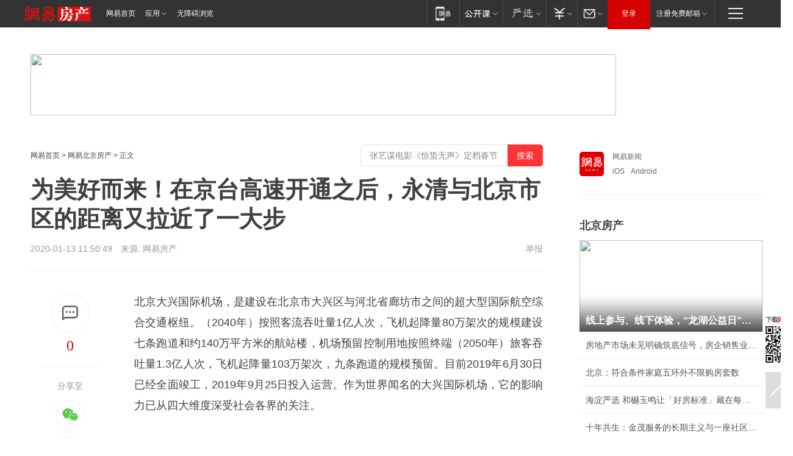

--- FILE ---
content_type: text/plain; charset=utf-8
request_url: https://nex.163.com/q?app=7BE0FC82&c=bjhouse&l=111&site=netease&affiliate=bjhouse&cat=article&type=column1200x125_960x100browser&location=1&useruuid=null&cb=nteeaseadtrack20210
body_size: 1960
content:
nteeaseadtrack20210 ( {"result":1,"ads":[{"category":"bjhouse","location":"111","style":null,"adid":"","title":"","content":"","requestTime":1769070843524,"relatedActionLinks":[{"type":"feedback","url":"https://nex.163.com/ssp/event2?data=e54MM%2FG%2FJCSh3gkLOFpMPEyOMezR8%2BtbDTARIjZU5Hfsuy2WS0lX051oJ5ndDnqFenBGTRyrdFYpPZCDdXUp23vYfgfuRidSGyNob6g3UdWFO2rRS2VWMC8lojDyPZdQktndLAx%2F5hxT3qbYPn3UwBHyB%2BdAS7BGbiczFYkwLv8GaB7dRSjrQvwnihr7zA%2B8yxelw3Zakxd3%2FTSdjmo7qqaDRyUCjJ0LF2ltN7kwm3gJUoLEcvpsbqZgB24p2jjBSFP%2Bh6rnxT7cz05bFwOkttiX2irr41%2BWmewwKdi9azZ%2FL54grbwSR6XZEz%2BA%2FB1mZpX6V5Xc7hPa8eBSnskIcj5Ztd4TtuJ4LqGDkmU3tqtbWOVQmq8sys7GDzwMP9aD5zwhi9oLbWmORXPmE84hy6LoMH16%2Bq%2FZ1Nc09mmUyR%2BjnvbKdgIlmj2PA%2Bcc%2Bo5XTjJ9%2BNFPOWoVHln2ojSCW1NKT0Yypj7wzHEopSoV0u2CnlgPehGa%2FDav5sTL%2F7%2FAvP%2BXs9o7geD2ecDY1m%2FohJHuGLzIGxJlt5Z0sMVzGMbOTqXK%2BVvf96zy%2B18%2B8i%2FBG6O2j%2B1sjTrvyHRLxtFJ5swMiiN%2BfEXvGLHUREaKZ5KTGeUcr%2BzRO3WXBls6mRKBOgx5Er8t4uwkmi5QPWRsKH8ZfnHXk5iS0HijlE5Vr9vbDQJiWJSgigptFZZMCKnAsVG%2FqoqLQukNpWwZKg4tge9Cy5TMbieiGYDgDxS9nxUoVtLUcHnRCfHUTpfx4uAmDMq1kD%2FgEQeGZqI1lvo80FoD11FEINa55LWNy5gwG3zNX9XK%2BjhcdJ6Ev%2BUWQ9yY%2B9fkb6KQRBZI6LFntPhYiovJTKSfgT2VbMB8dw3lKpjHHHkPj6VfpGLbH0vqr6V8b8eGHc30LU6eXRX%2BqJHuPg8ZzF5A0%2BIZlP8ybMYCUXG3sVBnOJM5HbW54v2pLm4rFZHiqs99LEju2Vh3xBsc4XRSqBtSWV4QxULDRI2IRqBTDlPbkPI68dZXiuHqC9JOUz6z%2B9PSppSrNk0eaNXjwRenpWfDy1iV8a0pbbd7ZoAFCLY922DFZ5hKoeckAHGywBANTw4ujCPBDyfGzUFGE1vbplnv0HPrKlLnZ%2BzY6qe5dj9ir1xATEPfpYJIQD0F&event=19&ect=reason"}],"monitor":[{"action":0,"url":"https://yp.ws.126.net/ytf/fs?mt=100&yte=[base64]&wsg=-&lks=-&ptc=1"},{"action":1,"url":"https://yp.ws.126.net/ytf/fc?mt=101&yte=[base64]&wsg=-&lks=-&ptc=1"},{"action":0,"url":"https://nex.163.com/ssp/show2?data=e54MM%2FG%2FJCSh3gkLOFpMPEyOMezR8%2BtbDTARIjZU5Hfsuy2WS0lX051oJ5ndDnqFenBGTRyrdFYpPZCDdXUp23vYfgfuRidSGyNob6g3UdWFO2rRS2VWMC8lojDyPZdQktndLAx%2F5hxT3qbYPn3UwBHyB%2BdAS7BGbiczFYkwLv8GaB7dRSjrQvwnihr7zA%2B8yxelw3Zakxd3%2FTSdjmo7qqaDRyUCjJ0LF2ltN7kwm3gJUoLEcvpsbqZgB24p2jjBSFP%2Bh6rnxT7cz05bFwOkttiX2irr41%2BWmewwKdi9azZ%2FL54grbwSR6XZEz%2BA%2FB1mZpX6V5Xc7hPa8eBSnskIcj5Ztd4TtuJ4LqGDkmU3tqtbWOVQmq8sys7GDzwMP9aD5zwhi9oLbWmORXPmE84hy6LoMH16%2Bq%2FZ1Nc09mmUyR%2BjnvbKdgIlmj2PA%2Bcc%2Bo5XTjJ9%2BNFPOWoVHln2ojSCW1NKT0Yypj7wzHEopSoV0u2CnlgPehGa%2FDav5sTL%2F7%2FAvP%2BXs9o7geD2ecDY1m%2FohJHuGLzIGxJlt5Z0sMVzGMbOTqXK%2BVvf96zy%2B18%2B8i%2FBG6O2j%2B1sjTrvyHRLxtFJ5swMiiN%2BfEXvGLHUREaKZ5KTGeUcr%2BzRO3WXBls6mRKBOgx5Er8t4uwkmi5QPWRsKH8ZfnHXk5iS0HijlE5Vr9vbDQJiWJSgigptFZZMCKnAsVG%2FqoqLQukNpWwZKg4tge9Cy5TMbieiGYDgDxS9nxUoVtLUcHnRCfHUTpfx4uAmDMq1kD%2FgEQeGZqI1lvo80FoD11FEINa55LWNy5gwG3zNX9XK%2BjhcdJ6Ev%2BUWQ9yY%2B9fkb6KQRBZI6LFntPhYiovJTKSfgT2VbMB8dw3lKpjHHHkPj6VfpGLbH0vqr6V8b8eGHc30LU6eXRX%2BqJHuPg8ZzF5A0%2BIZlP8ybMYCUXG3sVBnOJM5HbW54v2pLm4rFZHiqs99LEju2Vh3xBsc4XRSqBtSWV4QxULDRI2IRqBTDlPbkPI68dZXiuHqC9JOUz6z%2B9PSppSrNk0eaNXjwRenpWfDy1iV8a0pbbd7ZoAFCLY922DFZ5hKoeckAHGywBANTw4ujCPBDyfGzUFGE1vbplnv0HPrKlLnZ%2BzY6qe5dj9ir1xATEPfpYJIQD0F&v=1&event=0&ect="},{"action":1,"url":"https://nex.163.com/ssp/click2?data=e54MM%2FG%2FJCSh3gkLOFpMPEyOMezR8%2BtbDTARIjZU5Hfsuy2WS0lX051oJ5ndDnqFenBGTRyrdFYpPZCDdXUp23vYfgfuRidSGyNob6g3UdWFO2rRS2VWMC8lojDyPZdQktndLAx%2F5hxT3qbYPn3UwBHyB%2BdAS7BGbiczFYkwLv8GaB7dRSjrQvwnihr7zA%2B8yxelw3Zakxd3%2FTSdjmo7qqaDRyUCjJ0LF2ltN7kwm3gJUoLEcvpsbqZgB24p2jjBSFP%2Bh6rnxT7cz05bFwOkttiX2irr41%2BWmewwKdi9azZ%2FL54grbwSR6XZEz%2BA%2FB1mZpX6V5Xc7hPa8eBSnskIcj5Ztd4TtuJ4LqGDkmU3tqtbWOVQmq8sys7GDzwMP9aD5zwhi9oLbWmORXPmE84hy6LoMH16%2Bq%2FZ1Nc09mmUyR%2BjnvbKdgIlmj2PA%2Bcc%2Bo5XTjJ9%2BNFPOWoVHln2ojSCW1NKT0Yypj7wzHEopSoV0u2CnlgPehGa%2FDav5sTL%2F7%2FAvP%2BXs9o7geD2ecDY1m%2FohJHuGLzIGxJlt5Z0sMVzGMbOTqXK%2BVvf96zy%2B18%2B8i%2FBG6O2j%2B1sjTrvyHRLxtFJ5swMiiN%2BfEXvGLHUREaKZ5KTGeUcr%2BzRO3WXBls6mRKBOgx5Er8t4uwkmi5QPWRsKH8ZfnHXk5iS0HijlE5Vr9vbDQJiWJSgigptFZZMCKnAsVG%2FqoqLQukNpWwZKg4tge9Cy5TMbieiGYDgDxS9nxUoVtLUcHnRCfHUTpfx4uAmDMq1kD%2FgEQeGZqI1lvo80FoD11FEINa55LWNy5gwG3zNX9XK%2BjhcdJ6Ev%2BUWQ9yY%2B9fkb6KQRBZI6LFntPhYiovJTKSfgT2VbMB8dw3lKpjHHHkPj6VfpGLbH0vqr6V8b8eGHc30LU6eXRX%2BqJHuPg8ZzF5A0%2BIZlP8ybMYCUXG3sVBnOJM5HbW54v2pLm4rFZHiqs99LEju2Vh3xBsc4XRSqBtSWV4QxULDRI2IRqBTDlPbkPI68dZXiuHqC9JOUz6z%2B9PSppSrNk0eaNXjwRenpWfDy1iV8a0pbbd7ZoAFCLY922DFZ5hKoeckAHGywBANTw4ujCPBDyfGzUFGE1vbplnv0HPrKlLnZ%2BzY6qe5dj9ir1xATEPfpYJIQD0F&v=1&event=1&ect="},{"action":19,"url":"https://nex.163.com/ssp/event2?data=e54MM%2FG%2FJCSh3gkLOFpMPEyOMezR8%2BtbDTARIjZU5Hfsuy2WS0lX051oJ5ndDnqFenBGTRyrdFYpPZCDdXUp23vYfgfuRidSGyNob6g3UdWFO2rRS2VWMC8lojDyPZdQktndLAx%2F5hxT3qbYPn3UwBHyB%2BdAS7BGbiczFYkwLv8GaB7dRSjrQvwnihr7zA%2B8yxelw3Zakxd3%2FTSdjmo7qqaDRyUCjJ0LF2ltN7kwm3gJUoLEcvpsbqZgB24p2jjBSFP%2Bh6rnxT7cz05bFwOkttiX2irr41%2BWmewwKdi9azZ%2FL54grbwSR6XZEz%2BA%2FB1mZpX6V5Xc7hPa8eBSnskIcj5Ztd4TtuJ4LqGDkmU3tqtbWOVQmq8sys7GDzwMP9aD5zwhi9oLbWmORXPmE84hy6LoMH16%2Bq%2FZ1Nc09mmUyR%2BjnvbKdgIlmj2PA%2Bcc%2Bo5XTjJ9%2BNFPOWoVHln2ojSCW1NKT0Yypj7wzHEopSoV0u2CnlgPehGa%2FDav5sTL%2F7%2FAvP%2BXs9o7geD2ecDY1m%2FohJHuGLzIGxJlt5Z0sMVzGMbOTqXK%2BVvf96zy%2B18%2B8i%2FBG6O2j%2B1sjTrvyHRLxtFJ5swMiiN%2BfEXvGLHUREaKZ5KTGeUcr%2BzRO3WXBls6mRKBOgx5Er8t4uwkmi5QPWRsKH8ZfnHXk5iS0HijlE5Vr9vbDQJiWJSgigptFZZMCKnAsVG%2FqoqLQukNpWwZKg4tge9Cy5TMbieiGYDgDxS9nxUoVtLUcHnRCfHUTpfx4uAmDMq1kD%2FgEQeGZqI1lvo80FoD11FEINa55LWNy5gwG3zNX9XK%2BjhcdJ6Ev%2BUWQ9yY%2B9fkb6KQRBZI6LFntPhYiovJTKSfgT2VbMB8dw3lKpjHHHkPj6VfpGLbH0vqr6V8b8eGHc30LU6eXRX%2BqJHuPg8ZzF5A0%2BIZlP8ybMYCUXG3sVBnOJM5HbW54v2pLm4rFZHiqs99LEju2Vh3xBsc4XRSqBtSWV4QxULDRI2IRqBTDlPbkPI68dZXiuHqC9JOUz6z%2B9PSppSrNk0eaNXjwRenpWfDy1iV8a0pbbd7ZoAFCLY922DFZ5hKoeckAHGywBANTw4ujCPBDyfGzUFGE1vbplnv0HPrKlLnZ%2BzY6qe5dj9ir1xATEPfpYJIQD0F&event=19&ect=feedback&act="}],"resources":[],"visibility":[{"duration":0,"rate_height":"50","type":"0"}],"source":"广告","htmlResource":"<!-- service=8 -->\n<SCRIPT LANGUAGE=\"JavaScript\">\n//取浏览器宽度\nvar ad_winWidth = document.documentElement.clientWidth || document.body.clientWidth;\n<!--\n\tif(ad_winWidth>1190){\n\tdocument.write('<a target=\"_blank\" href=\"https://g.163.com/effect/c?s=206692&AID=223883&FlightID=3056&Values=1785211711&Redirect=http://open.163.com/appdownload/mobile?news_other\"><img src=\"https://yt-adp.ws.126.net/myzhang/1100120_aogf_20190321.jpg\" border=0 height=125 width=1200 alt=\"\"></a>');\n\t}\n\telse{\n\tdocument.write('<a target=\"_blank\" href=\"https://g.163.com/effect/c?s=206692&AID=223883&FlightID=3056&Values=1785211711&Redirect=http://open.163.com/appdownload/mobile?news_other\"><img src=\"https://yt-adp.ws.126.net/myzhang/1100120_aogf_20190321.jpg\" border=0 height=100 width=960 ></a>');\n\t}\n\t//-->\n</SCRIPT>\n<!--sspClickMonitor-->\n<img src=\"\"  border=\"0\" height=\"1\" width=\"1\">","hasHtmlResource":1,"iframe":[]}]} )


--- FILE ---
content_type: text/plain; charset=utf-8
request_url: https://nex.163.com/q?app=7BE0FC82&c=bjhouse&l=131,132&site=netease&affiliate=bjhouse&cat=article&type=logo300x250&location=11,2&useruuid=null&cb=nteeaseadtrack20211
body_size: 2782
content:
nteeaseadtrack20211 ( {"result":1,"ads":[{"category":"bjhouse","location":"131","style":null,"adid":"","title":"","content":"","requestTime":1769070843440,"relatedActionLinks":[{"type":"feedback","url":"https://nex.163.com/ssp/event2?data=VS3b6VtjJmkcmNatZH4ibOgo9DotgNDyIV6Ggxsku17UGpOyxopKenfnxgtqBsxvQnsJJpx7M4tCwwooCu7Kjt5rFl3rElknCXzwR5EUSsBrDGZrLbQHtDA66M2dpCm%2BV%2FHWxHK5xdmPjacWGsxCLXg35nmaKkbll4%2BXzhrLTXS7e5%2FnHTZii7RBbR5Cr3TzbsaANfC45xhRjzkIjaNSfvuACKx76KuUspel1baS0g6BxkXHR4z8c3qi0SguoNXHxzPlonbh4gLz%2BLY%2Fvy5aAWstDnLntiXjv5YZnoYaD7Vqwt2eX4L%2FVdQwn%2BoCAmPmOatZwN2ec%2FPHcnJkQjcXkGS89ppT1muQW7N0dPuAxhVqB2EC76%2BDLjgd2T3iCH7GjlOdcOTZeptBwcaw%2F6vrVz6gc%2F0Y2IZRK6%2BD7OabPGvuqM1H39wA6QaRuPxdaHyt5GXL08asqbQs%2Fnkkcl9b6YQMJe4IYYWeKSNR7g%2Bf0Li3EOBSIAV2G%2Bbay5oFO8co2yt%2FQrzrXJUX6yV680MwkgDI03zsZX7kPStMc7wwna5aVksMedQX0iEHjJH5DRCx6kCukAmM4WtnLrcN0H%2Fd97tV%2F0RxZJG7q43UaZRK7%2BB9kRZwYRfbOGAxaQYCxsLYlw96fobvlhkyyvEGvUjxbCChWr%2FAt0%2FwpnD6HXDV%2FLfv%2FBqzWhqiOT%2FTssbN9mF0joHH9xsnOcgVZMUIbfQwDS4bIAuzCAYaAVoMNCYvXgK3AOo3scjzTnsDgCL%2FEiArSo9I8BiOjkqAo8CA1HDqzMdN%2FtRtxNpxLiO5X1qm2Y0Zj4DhP5ef6SF3cYxeXvCK6MW1eFdP%2Fx6ps92S1FrkkuMmK4s5RoI1bjhMXjzXGf90EEY2ynbghS5ofruAjlx72wbmid7KQ7bIJI%2B%2FG3w%2Fwtw72r0JUDgZkPCxqpNLd1xukOsVT9u7y6gJlzljUAsFUTH2ZKt58zE3m%2BUrFXc9ZJUEkV1ggfGmXwQVeBD1qbaVFhyZQ52v%2FF3CiRnxzX5rSoO%2BGOqfTzvMWeKF6odCGLGiZBNwnGY6vVUCSmD2BWoaAI9oXd0RKZPTcryPgLSw07ay35IFXkqMiMUEyJxFtQ%3D%3D&event=19&ect=reason"}],"monitor":[{"action":0,"url":"https://yp.ws.126.net/ytf/fs?mt=100&yte=[base64]&wsg=-&lks=-&ptc=1"},{"action":1,"url":"https://yp.ws.126.net/ytf/fc?mt=101&yte=[base64]&wsg=-&lks=-&ptc=1"},{"action":0,"url":"https://nex.163.com/ssp/show2?data=VS3b6VtjJmkcmNatZH4ibOgo9DotgNDyIV6Ggxsku17UGpOyxopKenfnxgtqBsxvQnsJJpx7M4tCwwooCu7Kjt5rFl3rElknCXzwR5EUSsBrDGZrLbQHtDA66M2dpCm%2BV%2FHWxHK5xdmPjacWGsxCLXg35nmaKkbll4%2BXzhrLTXS7e5%2FnHTZii7RBbR5Cr3TzbsaANfC45xhRjzkIjaNSfvuACKx76KuUspel1baS0g6BxkXHR4z8c3qi0SguoNXHxzPlonbh4gLz%2BLY%2Fvy5aAWstDnLntiXjv5YZnoYaD7Vqwt2eX4L%2FVdQwn%2BoCAmPmOatZwN2ec%2FPHcnJkQjcXkGS89ppT1muQW7N0dPuAxhVqB2EC76%2BDLjgd2T3iCH7GjlOdcOTZeptBwcaw%2F6vrVz6gc%2F0Y2IZRK6%2BD7OabPGvuqM1H39wA6QaRuPxdaHyt5GXL08asqbQs%2Fnkkcl9b6YQMJe4IYYWeKSNR7g%2Bf0Li3EOBSIAV2G%2Bbay5oFO8co2yt%2FQrzrXJUX6yV680MwkgDI03zsZX7kPStMc7wwna5aVksMedQX0iEHjJH5DRCx6kCukAmM4WtnLrcN0H%2Fd97tV%2F0RxZJG7q43UaZRK7%2BB9kRZwYRfbOGAxaQYCxsLYlw96fobvlhkyyvEGvUjxbCChWr%2FAt0%2FwpnD6HXDV%2FLfv%2FBqzWhqiOT%2FTssbN9mF0joHH9xsnOcgVZMUIbfQwDS4bIAuzCAYaAVoMNCYvXgK3AOo3scjzTnsDgCL%2FEiArSo9I8BiOjkqAo8CA1HDqzMdN%2FtRtxNpxLiO5X1qm2Y0Zj4DhP5ef6SF3cYxeXvCK6MW1eFdP%2Fx6ps92S1FrkkuMmK4s5RoI1bjhMXjzXGf90EEY2ynbghS5ofruAjlx72wbmid7KQ7bIJI%2B%2FG3w%2Fwtw72r0JUDgZkPCxqpNLd1xukOsVT9u7y6gJlzljUAsFUTH2ZKt58zE3m%2BUrFXc9ZJUEkV1ggfGmXwQVeBD1qbaVFhyZQ52v%2FF3CiRnxzX5rSoO%2BGOqfTzvMWeKF6odCGLGiZBNwnGY6vVUCSmD2BWoaAI9oXd0RKZPTcryPgLSw07ay35IFXkqMiMUEyJxFtQ%3D%3D&v=1&event=0&ect="},{"action":1,"url":"https://nex.163.com/ssp/click2?data=VS3b6VtjJmkcmNatZH4ibOgo9DotgNDyIV6Ggxsku17UGpOyxopKenfnxgtqBsxvQnsJJpx7M4tCwwooCu7Kjt5rFl3rElknCXzwR5EUSsBrDGZrLbQHtDA66M2dpCm%2BV%2FHWxHK5xdmPjacWGsxCLXg35nmaKkbll4%2BXzhrLTXS7e5%2FnHTZii7RBbR5Cr3TzbsaANfC45xhRjzkIjaNSfvuACKx76KuUspel1baS0g6BxkXHR4z8c3qi0SguoNXHxzPlonbh4gLz%2BLY%2Fvy5aAWstDnLntiXjv5YZnoYaD7Vqwt2eX4L%2FVdQwn%2BoCAmPmOatZwN2ec%2FPHcnJkQjcXkGS89ppT1muQW7N0dPuAxhVqB2EC76%2BDLjgd2T3iCH7GjlOdcOTZeptBwcaw%2F6vrVz6gc%2F0Y2IZRK6%2BD7OabPGvuqM1H39wA6QaRuPxdaHyt5GXL08asqbQs%2Fnkkcl9b6YQMJe4IYYWeKSNR7g%2Bf0Li3EOBSIAV2G%2Bbay5oFO8co2yt%2FQrzrXJUX6yV680MwkgDI03zsZX7kPStMc7wwna5aVksMedQX0iEHjJH5DRCx6kCukAmM4WtnLrcN0H%2Fd97tV%2F0RxZJG7q43UaZRK7%2BB9kRZwYRfbOGAxaQYCxsLYlw96fobvlhkyyvEGvUjxbCChWr%2FAt0%2FwpnD6HXDV%2FLfv%2FBqzWhqiOT%2FTssbN9mF0joHH9xsnOcgVZMUIbfQwDS4bIAuzCAYaAVoMNCYvXgK3AOo3scjzTnsDgCL%2FEiArSo9I8BiOjkqAo8CA1HDqzMdN%2FtRtxNpxLiO5X1qm2Y0Zj4DhP5ef6SF3cYxeXvCK6MW1eFdP%2Fx6ps92S1FrkkuMmK4s5RoI1bjhMXjzXGf90EEY2ynbghS5ofruAjlx72wbmid7KQ7bIJI%2B%2FG3w%2Fwtw72r0JUDgZkPCxqpNLd1xukOsVT9u7y6gJlzljUAsFUTH2ZKt58zE3m%2BUrFXc9ZJUEkV1ggfGmXwQVeBD1qbaVFhyZQ52v%2FF3CiRnxzX5rSoO%2BGOqfTzvMWeKF6odCGLGiZBNwnGY6vVUCSmD2BWoaAI9oXd0RKZPTcryPgLSw07ay35IFXkqMiMUEyJxFtQ%3D%3D&v=1&event=1&ect="},{"action":19,"url":"https://nex.163.com/ssp/event2?data=VS3b6VtjJmkcmNatZH4ibOgo9DotgNDyIV6Ggxsku17UGpOyxopKenfnxgtqBsxvQnsJJpx7M4tCwwooCu7Kjt5rFl3rElknCXzwR5EUSsBrDGZrLbQHtDA66M2dpCm%2BV%2FHWxHK5xdmPjacWGsxCLXg35nmaKkbll4%2BXzhrLTXS7e5%2FnHTZii7RBbR5Cr3TzbsaANfC45xhRjzkIjaNSfvuACKx76KuUspel1baS0g6BxkXHR4z8c3qi0SguoNXHxzPlonbh4gLz%2BLY%2Fvy5aAWstDnLntiXjv5YZnoYaD7Vqwt2eX4L%2FVdQwn%2BoCAmPmOatZwN2ec%2FPHcnJkQjcXkGS89ppT1muQW7N0dPuAxhVqB2EC76%2BDLjgd2T3iCH7GjlOdcOTZeptBwcaw%2F6vrVz6gc%2F0Y2IZRK6%2BD7OabPGvuqM1H39wA6QaRuPxdaHyt5GXL08asqbQs%2Fnkkcl9b6YQMJe4IYYWeKSNR7g%2Bf0Li3EOBSIAV2G%2Bbay5oFO8co2yt%2FQrzrXJUX6yV680MwkgDI03zsZX7kPStMc7wwna5aVksMedQX0iEHjJH5DRCx6kCukAmM4WtnLrcN0H%2Fd97tV%2F0RxZJG7q43UaZRK7%2BB9kRZwYRfbOGAxaQYCxsLYlw96fobvlhkyyvEGvUjxbCChWr%2FAt0%2FwpnD6HXDV%2FLfv%2FBqzWhqiOT%2FTssbN9mF0joHH9xsnOcgVZMUIbfQwDS4bIAuzCAYaAVoMNCYvXgK3AOo3scjzTnsDgCL%2FEiArSo9I8BiOjkqAo8CA1HDqzMdN%2FtRtxNpxLiO5X1qm2Y0Zj4DhP5ef6SF3cYxeXvCK6MW1eFdP%2Fx6ps92S1FrkkuMmK4s5RoI1bjhMXjzXGf90EEY2ynbghS5ofruAjlx72wbmid7KQ7bIJI%2B%2FG3w%2Fwtw72r0JUDgZkPCxqpNLd1xukOsVT9u7y6gJlzljUAsFUTH2ZKt58zE3m%2BUrFXc9ZJUEkV1ggfGmXwQVeBD1qbaVFhyZQ52v%2FF3CiRnxzX5rSoO%2BGOqfTzvMWeKF6odCGLGiZBNwnGY6vVUCSmD2BWoaAI9oXd0RKZPTcryPgLSw07ay35IFXkqMiMUEyJxFtQ%3D%3D&event=19&ect=feedback&act="}],"resources":[],"visibility":[{"duration":0,"rate_height":"50","type":"0"}],"source":"广告","htmlResource":"<!-- service=8 -->\n<a target=\"_blank\" href=\"https://g.163.com/effect/c?s=307947&AID=332593&FlightID=1433&Values=2489624996&Redirect=http://popme.163.com/link/3086873310754504950\"><img src=\"https://yt-adp.ws.126.net/channel14/300250_ckqs_20240722.jpg\" border=0 height=250 width=300 alt=\"\"></a>\n<!--sspClickMonitor-->\n<img src=\"\"  border=\"0\" height=\"1\" width=\"1\">","hasHtmlResource":1,"iframe":[]},{"category":"bjhouse","location":"132","style":null,"adid":"","title":"","content":"","requestTime":1769070843440,"relatedActionLinks":[{"type":"feedback","url":"https://nex.163.com/ssp/event2?data=VS3b6VtjJmkcmNatZH4ibOgo9DotgNDyIV6Ggxsku17UGpOyxopKenfnxgtqBsxvQnsJJpx7M4tCwwooCu7Kjt5rFl3rElknCXzwR5EUSsBrDGZrLbQHtDA66M2dpCm%2BV%2FHWxHK5xdmPjacWGsxCLXg35nmaKkbll4%2BXzhrLTXS7e5%2FnHTZii7RBbR5Cr3TzbsaANfC45xhRjzkIjaNSfvuACKx76KuUspel1baS0g6BxkXHR4z8c3qi0SguoNXHUfexXePhDgCfhMfNU%2FT7NKIhiXKKEIcU1E5BctCFtnvudpB%2BteplSHNOm9W1QiJK5g4muPGybsAWRRngtdz0atSpXb44x4xkNdyze0s8bvGc8%2BSCojmrSDLQvH5A7cZ3ywLsOpImmfEQD%2BmR7%2FIcHuFnJASppkUBW6QjTKVZ3E0JCbfK5oyFkXs9rDbXW3rDKyJIjc1OFZvgq39UGBgS4gmJ%2FYE9kqsmyHUWMwdkQpnZUKNbp3EcDilnp6ptkXDA93kRDFllAB873mIfoDu6GmRqVjei1N0wJ9ee%2FKviJrhz6grcBUmTPELcXAsi%2F8QUFbIcFZZug%2FMLYBtzhh%2FxmhzaNuDptKQKZLBTWfwX10wiZcEsxIOJ5smwmSvQzKYXqjqLKpt4ibKFRNGMroJFzOZ%2BBkfLJITXF5nRZbmhce25BpNVPQO7zTAvgo4nzX3yhLOW3FOTI7ascV%2FQ8WCKJgWlnnslfRzcF3tv79rSroVsj%2FmqvvYLSEOYOKtTHpisPngdOqUvB7Np9NdH1z9aAAS%2FhcyfH%2BDUCHOSSQHJFxc%2Bxgm6hAZaGPnyK4fLH%2BPaIBtkMv7AjTjc%2FlSt9VvOBEp%2BNoGiUNO8PZf5Q8tAUVRq%2FjTUIpHcuWJRcm5ssAGK8SfDgkL7Jbe5ffYa7q8KxNKTjUluR8yg2qb8i3AOOZGEl6wOb2Dbv%2FHx2FLgSyS1v81O%2FjQ8EcMZ1ZzEMuUPwNbqSUk9jFcpBs7Vbs8TOIOZo0jPbS2%2FPI8TDM7q0Egp7rqCFcv4cUkPsecmpZHgRpPN3VwmWGwmBKNb%2FwMyoLPBOev%2BgKaXoLFvEqPTymNhCl49Pm4U4Z0%2FeMLbS046ig%3D%3D&event=19&ect=reason"}],"monitor":[{"action":0,"url":"https://yp.ws.126.net/ytf/fs?mt=100&yte=[base64]&wsg=-&lks=-&ptc=1"},{"action":1,"url":"https://yp.ws.126.net/ytf/fc?mt=101&yte=[base64]&wsg=-&lks=-&ptc=1"},{"action":0,"url":"https://nex.163.com/ssp/show2?data=VS3b6VtjJmkcmNatZH4ibOgo9DotgNDyIV6Ggxsku17UGpOyxopKenfnxgtqBsxvQnsJJpx7M4tCwwooCu7Kjt5rFl3rElknCXzwR5EUSsBrDGZrLbQHtDA66M2dpCm%2BV%2FHWxHK5xdmPjacWGsxCLXg35nmaKkbll4%2BXzhrLTXS7e5%2FnHTZii7RBbR5Cr3TzbsaANfC45xhRjzkIjaNSfvuACKx76KuUspel1baS0g6BxkXHR4z8c3qi0SguoNXHUfexXePhDgCfhMfNU%2FT7NKIhiXKKEIcU1E5BctCFtnvudpB%2BteplSHNOm9W1QiJK5g4muPGybsAWRRngtdz0atSpXb44x4xkNdyze0s8bvGc8%2BSCojmrSDLQvH5A7cZ3ywLsOpImmfEQD%2BmR7%2FIcHuFnJASppkUBW6QjTKVZ3E0JCbfK5oyFkXs9rDbXW3rDKyJIjc1OFZvgq39UGBgS4gmJ%2FYE9kqsmyHUWMwdkQpnZUKNbp3EcDilnp6ptkXDA93kRDFllAB873mIfoDu6GmRqVjei1N0wJ9ee%2FKviJrhz6grcBUmTPELcXAsi%2F8QUFbIcFZZug%2FMLYBtzhh%2FxmhzaNuDptKQKZLBTWfwX10wiZcEsxIOJ5smwmSvQzKYXqjqLKpt4ibKFRNGMroJFzOZ%2BBkfLJITXF5nRZbmhce25BpNVPQO7zTAvgo4nzX3yhLOW3FOTI7ascV%2FQ8WCKJgWlnnslfRzcF3tv79rSroVsj%2FmqvvYLSEOYOKtTHpisPngdOqUvB7Np9NdH1z9aAAS%2FhcyfH%2BDUCHOSSQHJFxc%2Bxgm6hAZaGPnyK4fLH%2BPaIBtkMv7AjTjc%2FlSt9VvOBEp%2BNoGiUNO8PZf5Q8tAUVRq%2FjTUIpHcuWJRcm5ssAGK8SfDgkL7Jbe5ffYa7q8KxNKTjUluR8yg2qb8i3AOOZGEl6wOb2Dbv%2FHx2FLgSyS1v81O%2FjQ8EcMZ1ZzEMuUPwNbqSUk9jFcpBs7Vbs8TOIOZo0jPbS2%2FPI8TDM7q0Egp7rqCFcv4cUkPsecmpZHgRpPN3VwmWGwmBKNb%2FwMyoLPBOev%2BgKaXoLFvEqPTymNhCl49Pm4U4Z0%2FeMLbS046ig%3D%3D&v=1&event=0&ect="},{"action":1,"url":"https://nex.163.com/ssp/click2?data=VS3b6VtjJmkcmNatZH4ibOgo9DotgNDyIV6Ggxsku17UGpOyxopKenfnxgtqBsxvQnsJJpx7M4tCwwooCu7Kjt5rFl3rElknCXzwR5EUSsBrDGZrLbQHtDA66M2dpCm%2BV%2FHWxHK5xdmPjacWGsxCLXg35nmaKkbll4%2BXzhrLTXS7e5%2FnHTZii7RBbR5Cr3TzbsaANfC45xhRjzkIjaNSfvuACKx76KuUspel1baS0g6BxkXHR4z8c3qi0SguoNXHUfexXePhDgCfhMfNU%2FT7NKIhiXKKEIcU1E5BctCFtnvudpB%2BteplSHNOm9W1QiJK5g4muPGybsAWRRngtdz0atSpXb44x4xkNdyze0s8bvGc8%2BSCojmrSDLQvH5A7cZ3ywLsOpImmfEQD%2BmR7%2FIcHuFnJASppkUBW6QjTKVZ3E0JCbfK5oyFkXs9rDbXW3rDKyJIjc1OFZvgq39UGBgS4gmJ%2FYE9kqsmyHUWMwdkQpnZUKNbp3EcDilnp6ptkXDA93kRDFllAB873mIfoDu6GmRqVjei1N0wJ9ee%2FKviJrhz6grcBUmTPELcXAsi%2F8QUFbIcFZZug%2FMLYBtzhh%2FxmhzaNuDptKQKZLBTWfwX10wiZcEsxIOJ5smwmSvQzKYXqjqLKpt4ibKFRNGMroJFzOZ%2BBkfLJITXF5nRZbmhce25BpNVPQO7zTAvgo4nzX3yhLOW3FOTI7ascV%2FQ8WCKJgWlnnslfRzcF3tv79rSroVsj%2FmqvvYLSEOYOKtTHpisPngdOqUvB7Np9NdH1z9aAAS%2FhcyfH%2BDUCHOSSQHJFxc%2Bxgm6hAZaGPnyK4fLH%2BPaIBtkMv7AjTjc%2FlSt9VvOBEp%2BNoGiUNO8PZf5Q8tAUVRq%2FjTUIpHcuWJRcm5ssAGK8SfDgkL7Jbe5ffYa7q8KxNKTjUluR8yg2qb8i3AOOZGEl6wOb2Dbv%2FHx2FLgSyS1v81O%2FjQ8EcMZ1ZzEMuUPwNbqSUk9jFcpBs7Vbs8TOIOZo0jPbS2%2FPI8TDM7q0Egp7rqCFcv4cUkPsecmpZHgRpPN3VwmWGwmBKNb%2FwMyoLPBOev%2BgKaXoLFvEqPTymNhCl49Pm4U4Z0%2FeMLbS046ig%3D%3D&v=1&event=1&ect="},{"action":19,"url":"https://nex.163.com/ssp/event2?data=VS3b6VtjJmkcmNatZH4ibOgo9DotgNDyIV6Ggxsku17UGpOyxopKenfnxgtqBsxvQnsJJpx7M4tCwwooCu7Kjt5rFl3rElknCXzwR5EUSsBrDGZrLbQHtDA66M2dpCm%2BV%2FHWxHK5xdmPjacWGsxCLXg35nmaKkbll4%2BXzhrLTXS7e5%2FnHTZii7RBbR5Cr3TzbsaANfC45xhRjzkIjaNSfvuACKx76KuUspel1baS0g6BxkXHR4z8c3qi0SguoNXHUfexXePhDgCfhMfNU%2FT7NKIhiXKKEIcU1E5BctCFtnvudpB%2BteplSHNOm9W1QiJK5g4muPGybsAWRRngtdz0atSpXb44x4xkNdyze0s8bvGc8%2BSCojmrSDLQvH5A7cZ3ywLsOpImmfEQD%2BmR7%2FIcHuFnJASppkUBW6QjTKVZ3E0JCbfK5oyFkXs9rDbXW3rDKyJIjc1OFZvgq39UGBgS4gmJ%2FYE9kqsmyHUWMwdkQpnZUKNbp3EcDilnp6ptkXDA93kRDFllAB873mIfoDu6GmRqVjei1N0wJ9ee%2FKviJrhz6grcBUmTPELcXAsi%2F8QUFbIcFZZug%2FMLYBtzhh%2FxmhzaNuDptKQKZLBTWfwX10wiZcEsxIOJ5smwmSvQzKYXqjqLKpt4ibKFRNGMroJFzOZ%2BBkfLJITXF5nRZbmhce25BpNVPQO7zTAvgo4nzX3yhLOW3FOTI7ascV%2FQ8WCKJgWlnnslfRzcF3tv79rSroVsj%2FmqvvYLSEOYOKtTHpisPngdOqUvB7Np9NdH1z9aAAS%2FhcyfH%2BDUCHOSSQHJFxc%2Bxgm6hAZaGPnyK4fLH%2BPaIBtkMv7AjTjc%2FlSt9VvOBEp%2BNoGiUNO8PZf5Q8tAUVRq%2FjTUIpHcuWJRcm5ssAGK8SfDgkL7Jbe5ffYa7q8KxNKTjUluR8yg2qb8i3AOOZGEl6wOb2Dbv%2FHx2FLgSyS1v81O%2FjQ8EcMZ1ZzEMuUPwNbqSUk9jFcpBs7Vbs8TOIOZo0jPbS2%2FPI8TDM7q0Egp7rqCFcv4cUkPsecmpZHgRpPN3VwmWGwmBKNb%2FwMyoLPBOev%2BgKaXoLFvEqPTymNhCl49Pm4U4Z0%2FeMLbS046ig%3D%3D&event=19&ect=feedback&act="}],"resources":[],"visibility":[{"duration":0,"rate_height":"50","type":"0"}],"source":"广告","htmlResource":"<!-- service=8 -->\n<a target=\"_blank\" href=\"https://g.163.com/effect/c?s=307925&AID=332360&FlightID=3057&Values=4069486611&Redirect=https://www.163.com/dy/media/T1616589597231.html\"><img src=\"https://yt-adp.ws.126.net/channel4/300250_cdgi_20240722.jpg\" border=0 height=250 width=300 alt=\"\"></a>\n<!--sspClickMonitor-->\n<img src=\"\"  border=\"0\" height=\"1\" width=\"1\">","hasHtmlResource":1,"iframe":[]}]} )


--- FILE ---
content_type: text/plain; charset=utf-8
request_url: https://nex.163.com/q?app=7BE0FC82&c=163article&l=150&site=netease&affiliate=163&cat=article&type=logo300x400&location=1&useruuid=null&cb=nteeaseadtrack20213
body_size: 1757
content:
nteeaseadtrack20213 ( {"result":1,"ads":[{"category":"163article","location":"150","style":"codeAD","adid":"","title":"","content":"","requestTime":1769070843269,"relatedActionLinks":[{"type":"feedback","url":"https://nex.163.com/ssp/event2?data=SKYZ%2B3Iv0SlfdePrUrrtQO4LBaUcbj8bfTLfwPwoxp2Qw%2FVce1bXd0YKJ2zwqH5FzJx%2FqZtviONpNguzq0tpEjYU2NOudvflowVTYqR%2FzqHfrG3C%2FaPX5JUettbOjDIAeClkuwnTD3hvsv1bQkCR%2FwqyVYTn4oELPVUTZvSsDMRk0qPDqwBQsxrhQTg84fsYXUGVoklkE3vivf2DeNMQkG1IcUkUK%2FEK1qz3Wfg1Mu3C%2F7zpqeef3GhjwSdfUA%2Bo24rGp9A2GHOyLDWnWsGUk461EObntKnFyP57H8oVYmoXcn%2Br2WlA2PLDHoeZALZkA5XQxk%2FOfdcXrVbocAyF8ZKDgxdbqglzfci3Px%2BB1H1DAfvdij9ZdIYbut6En0xzXoqDU0MidvhIR9g8xHml2IoCl%2BbscKQnRlHO5Q63LyVN%2FvrAPHDxgLZWRP7px5uENgOBnMwqpYkwuEa%2BMKUSdBkw%2FkqKpLYgrJnHKq1tbeWjoNUTIfztGd%2Fh62EfV7c48p3T%2B8nUTs7kzcXxkuxQtdiUKTWTg7ZxWb74shkeJAEgZ1arwBAgwgN0o5C2P3KB8i6DPLRiQkCv32WIa1cqFYNAaPyYpw5oWgMaJzEIpIJB3Y%2FF33ztYV0uNtY5dcK61pqC5IzkJ0fa6p5E9Hty5As5khRabMraoBZl%2FHX%2BWQ4Sz%2F%2F4gqGSO5%2BTE0Wn60uVbSnOpljyOfvN1IQ15LJMS619eEpqgb%2FDmpC6vEtzk%2F5BJD3y4HU3LZtK758s2urRCWigfdVxlZG4y8q0WXarYngUM%2Bi%2F5MXDjxE%2Fwv2ErNa%2Fv4iZb1iEZm0v5UssBKA%2BF5kN8Val8yqrshnkYm3qrM7BQ7EgAlYU5KpCnmZQHi89KzkPLL6OE5v4TNeK1Yl5ZMxvey3vnOUXjIhAZ3%2BOmf6uaKajeF3%2FxmK5diDDJIlhkeUmCreWXy06LL%2BaVLIJxnkJNcHxLzQb%2BfWqFtcwYgBGUQKRHYjFS72fzrek8rCZ7qsJusIhpqymkgTyDe%2FjZW3a4FQxGMQmVN0nVZZN%2BQfgEOF%2FhUpKYEpi%2FHxT1%2F0abCq9cM6sDsIgIvoohd%2BVm6l9iuPms3FNnJbZRuXgYNsJlW3gm7kPzdXNKT1dOts%3D&event=19&ect=reason"}],"monitor":[{"action":0,"url":"https://yp.ws.126.net/ytf/fs?mt=100&yte=[base64]&wsg=-&lks=-&ptc=1"},{"action":1,"url":"https://yp.ws.126.net/ytf/fc?mt=101&yte=[base64]&wsg=-&lks=-&ptc=1"},{"action":0,"url":"https://nex.163.com/ssp/show2?data=SKYZ%2B3Iv0SlfdePrUrrtQO4LBaUcbj8bfTLfwPwoxp2Qw%2FVce1bXd0YKJ2zwqH5FzJx%2FqZtviONpNguzq0tpEjYU2NOudvflowVTYqR%2FzqHfrG3C%2FaPX5JUettbOjDIAeClkuwnTD3hvsv1bQkCR%2FwqyVYTn4oELPVUTZvSsDMRk0qPDqwBQsxrhQTg84fsYXUGVoklkE3vivf2DeNMQkG1IcUkUK%2FEK1qz3Wfg1Mu3C%2F7zpqeef3GhjwSdfUA%2Bo24rGp9A2GHOyLDWnWsGUk461EObntKnFyP57H8oVYmoXcn%2Br2WlA2PLDHoeZALZkA5XQxk%2FOfdcXrVbocAyF8ZKDgxdbqglzfci3Px%2BB1H1DAfvdij9ZdIYbut6En0xzXoqDU0MidvhIR9g8xHml2IoCl%2BbscKQnRlHO5Q63LyVN%2FvrAPHDxgLZWRP7px5uENgOBnMwqpYkwuEa%2BMKUSdBkw%2FkqKpLYgrJnHKq1tbeWjoNUTIfztGd%2Fh62EfV7c48p3T%2B8nUTs7kzcXxkuxQtdiUKTWTg7ZxWb74shkeJAEgZ1arwBAgwgN0o5C2P3KB8i6DPLRiQkCv32WIa1cqFYNAaPyYpw5oWgMaJzEIpIJB3Y%2FF33ztYV0uNtY5dcK61pqC5IzkJ0fa6p5E9Hty5As5khRabMraoBZl%2FHX%2BWQ4Sz%2F%2F4gqGSO5%2BTE0Wn60uVbSnOpljyOfvN1IQ15LJMS619eEpqgb%2FDmpC6vEtzk%2F5BJD3y4HU3LZtK758s2urRCWigfdVxlZG4y8q0WXarYngUM%2Bi%2F5MXDjxE%2Fwv2ErNa%2Fv4iZb1iEZm0v5UssBKA%2BF5kN8Val8yqrshnkYm3qrM7BQ7EgAlYU5KpCnmZQHi89KzkPLL6OE5v4TNeK1Yl5ZMxvey3vnOUXjIhAZ3%2BOmf6uaKajeF3%2FxmK5diDDJIlhkeUmCreWXy06LL%2BaVLIJxnkJNcHxLzQb%2BfWqFtcwYgBGUQKRHYjFS72fzrek8rCZ7qsJusIhpqymkgTyDe%2FjZW3a4FQxGMQmVN0nVZZN%2BQfgEOF%2FhUpKYEpi%2FHxT1%2F0abCq9cM6sDsIgIvoohd%2BVm6l9iuPms3FNnJbZRuXgYNsJlW3gm7kPzdXNKT1dOts%3D&v=1&event=0&ect="},{"action":1,"url":"https://nex.163.com/ssp/click2?data=SKYZ%2B3Iv0SlfdePrUrrtQO4LBaUcbj8bfTLfwPwoxp2Qw%2FVce1bXd0YKJ2zwqH5FzJx%2FqZtviONpNguzq0tpEjYU2NOudvflowVTYqR%2FzqHfrG3C%2FaPX5JUettbOjDIAeClkuwnTD3hvsv1bQkCR%2FwqyVYTn4oELPVUTZvSsDMRk0qPDqwBQsxrhQTg84fsYXUGVoklkE3vivf2DeNMQkG1IcUkUK%2FEK1qz3Wfg1Mu3C%2F7zpqeef3GhjwSdfUA%2Bo24rGp9A2GHOyLDWnWsGUk461EObntKnFyP57H8oVYmoXcn%2Br2WlA2PLDHoeZALZkA5XQxk%2FOfdcXrVbocAyF8ZKDgxdbqglzfci3Px%2BB1H1DAfvdij9ZdIYbut6En0xzXoqDU0MidvhIR9g8xHml2IoCl%2BbscKQnRlHO5Q63LyVN%2FvrAPHDxgLZWRP7px5uENgOBnMwqpYkwuEa%2BMKUSdBkw%2FkqKpLYgrJnHKq1tbeWjoNUTIfztGd%2Fh62EfV7c48p3T%2B8nUTs7kzcXxkuxQtdiUKTWTg7ZxWb74shkeJAEgZ1arwBAgwgN0o5C2P3KB8i6DPLRiQkCv32WIa1cqFYNAaPyYpw5oWgMaJzEIpIJB3Y%2FF33ztYV0uNtY5dcK61pqC5IzkJ0fa6p5E9Hty5As5khRabMraoBZl%2FHX%2BWQ4Sz%2F%2F4gqGSO5%2BTE0Wn60uVbSnOpljyOfvN1IQ15LJMS619eEpqgb%2FDmpC6vEtzk%2F5BJD3y4HU3LZtK758s2urRCWigfdVxlZG4y8q0WXarYngUM%2Bi%2F5MXDjxE%2Fwv2ErNa%2Fv4iZb1iEZm0v5UssBKA%2BF5kN8Val8yqrshnkYm3qrM7BQ7EgAlYU5KpCnmZQHi89KzkPLL6OE5v4TNeK1Yl5ZMxvey3vnOUXjIhAZ3%2BOmf6uaKajeF3%2FxmK5diDDJIlhkeUmCreWXy06LL%2BaVLIJxnkJNcHxLzQb%2BfWqFtcwYgBGUQKRHYjFS72fzrek8rCZ7qsJusIhpqymkgTyDe%2FjZW3a4FQxGMQmVN0nVZZN%2BQfgEOF%2FhUpKYEpi%2FHxT1%2F0abCq9cM6sDsIgIvoohd%2BVm6l9iuPms3FNnJbZRuXgYNsJlW3gm7kPzdXNKT1dOts%3D&v=1&event=1&ect="},{"action":19,"url":"https://nex.163.com/ssp/event2?data=SKYZ%2B3Iv0SlfdePrUrrtQO4LBaUcbj8bfTLfwPwoxp2Qw%2FVce1bXd0YKJ2zwqH5FzJx%2FqZtviONpNguzq0tpEjYU2NOudvflowVTYqR%2FzqHfrG3C%2FaPX5JUettbOjDIAeClkuwnTD3hvsv1bQkCR%2FwqyVYTn4oELPVUTZvSsDMRk0qPDqwBQsxrhQTg84fsYXUGVoklkE3vivf2DeNMQkG1IcUkUK%2FEK1qz3Wfg1Mu3C%2F7zpqeef3GhjwSdfUA%2Bo24rGp9A2GHOyLDWnWsGUk461EObntKnFyP57H8oVYmoXcn%2Br2WlA2PLDHoeZALZkA5XQxk%2FOfdcXrVbocAyF8ZKDgxdbqglzfci3Px%2BB1H1DAfvdij9ZdIYbut6En0xzXoqDU0MidvhIR9g8xHml2IoCl%2BbscKQnRlHO5Q63LyVN%2FvrAPHDxgLZWRP7px5uENgOBnMwqpYkwuEa%2BMKUSdBkw%2FkqKpLYgrJnHKq1tbeWjoNUTIfztGd%2Fh62EfV7c48p3T%2B8nUTs7kzcXxkuxQtdiUKTWTg7ZxWb74shkeJAEgZ1arwBAgwgN0o5C2P3KB8i6DPLRiQkCv32WIa1cqFYNAaPyYpw5oWgMaJzEIpIJB3Y%2FF33ztYV0uNtY5dcK61pqC5IzkJ0fa6p5E9Hty5As5khRabMraoBZl%2FHX%2BWQ4Sz%2F%2F4gqGSO5%2BTE0Wn60uVbSnOpljyOfvN1IQ15LJMS619eEpqgb%2FDmpC6vEtzk%2F5BJD3y4HU3LZtK758s2urRCWigfdVxlZG4y8q0WXarYngUM%2Bi%2F5MXDjxE%2Fwv2ErNa%2Fv4iZb1iEZm0v5UssBKA%2BF5kN8Val8yqrshnkYm3qrM7BQ7EgAlYU5KpCnmZQHi89KzkPLL6OE5v4TNeK1Yl5ZMxvey3vnOUXjIhAZ3%2BOmf6uaKajeF3%2FxmK5diDDJIlhkeUmCreWXy06LL%2BaVLIJxnkJNcHxLzQb%2BfWqFtcwYgBGUQKRHYjFS72fzrek8rCZ7qsJusIhpqymkgTyDe%2FjZW3a4FQxGMQmVN0nVZZN%2BQfgEOF%2FhUpKYEpi%2FHxT1%2F0abCq9cM6sDsIgIvoohd%2BVm6l9iuPms3FNnJbZRuXgYNsJlW3gm7kPzdXNKT1dOts%3D&event=19&ect=feedback&act="}],"resources":[],"visibility":[{"duration":0,"rate_height":"50","type":"0"}],"source":"广告","htmlResource":"<!-- service=7 -->\n<!-- type=codeAD -->\n<!-- 网易文章页面--S1(剩余) -->\n<ins style=\"display: block;\" data-revive-zoneid=\"467\" data-revive-id=\"bc0ee6b32b55ca7bfb61c2a9dd1cf0c5\"></ins>\n<script>\n    window.reviveAsync = null;\n</script>\n<script src=\"https://static.outin.cn/js/gtr/gtr.min.js\" async></script>","hasHtmlResource":1,"iframe":[]}]} )


--- FILE ---
content_type: text/plain; charset=utf-8
request_url: https://nex.163.com/q?app=7BE0FC82&c=163article&l=134,135,136,137,138,139,140&site=netease&affiliate=163&cat=article&type=logo300x250&location=2,4,5,6,7,8,9&useruuid=null&cb=nteeaseadtrack20212
body_size: 7261
content:
nteeaseadtrack20212 ( {"result":1,"ads":[{"category":"163article","location":"134","style":"codeAD-YLH","adid":"","title":"","content":"","requestTime":1769070842851,"relatedActionLinks":[{"type":"feedback","url":"https://nex.163.com/ssp/event2?data=RK0PB4tik4DUqGiE%2FoBHpDfxhbWZs77DTu%2BijsQboWvn%2Bzmn9MczrxtKW%2FymG4YTdIN%2BYjneBnAOoM1PU60Anppb4DJLObrbeEKX3eEDReLAlyrJCIOQoslXI63Yeby68rJsFYUl9p2ldd6ct17WleinUY%2BapvWUwqLDY%2B%2BEBGV1WR9OHtfA6sYLGCYr92dbRm%2FrGwmsm9zHW8UeER%2FnzAZICYDZ19btg%2FchKJ%2FfdpTOjf7Y4NfTvYkx3EH1hWlCUXVyCdE5i6PNjUIMOvAsQ8%2B7ClZAt6XX4AmWR7PkJrgAm4rwY5luswnxftArgB7KVL2vzL3NasSzHCzNRJ5MZG4bHPN%2F7OAoWcyxXIH%2FXQqFMItTWewi7Hs8V3WUSCNPCHCEp7tUj6T18xswMsFNCX3R4r2Q%2Fqe6urgDzXqQJDj3DKs9GeT8zTb30oACnVIOkaCxn1dT0zs9FPjq%2BsJzdnvvcD2nol2G41oMLLGKwuAqQM5%2Fe7EePUyDajosf8NH572A1LPHDhi3iGss9VVH1GNGpTYM%2FswNHQQH6kSVEU6yM0DprKDzYxwpHepbCghyQF36LeTSF5QcQIi2MftTbxwvIq5lhW5%2BOJBuzX6GqNgRBkE87t0PWcgOLuwb%2FSET%2BP0JHZFnBNF3qEbxwyLkIM6DvG3whh8Qx4VFOgDC%2B5Ekyh6C%2BbQj8uuoIT2Q%2BRdeWdjfUEQ1wX8Sr6yTiTGrD3c5iTm663nnOQu5lm%2BFcLTEurRx4bAAuoikDGxHs2pAfxUNSHzkuAB0HwFWAjQZnvCu7ZzqgnnQHBtEvOSE%2FPFmk2FRc9DjKVu06gPfpaw9wTZLHRhtMTMBJkO%2FDfQ8fgYTR%2FbQ44No4fFwSRvSJHspVlxKsEbUFccZ6a4Esc6lExqY%2FMUv997autK4l97vTd2jBh9rXestDzWFsc4hB4iZv%2Bc%2B7jNbJd8B1uXqvveOwuVMHW2mqlxpc2ez%2Ffvpch%2FNziMkw%2BwOcqGwKHImixMCpm%2BH0yU8AskpCleKebyjrzhbCmIkSHV8sjeY5tL3caMC8n3lKwiKLKlkWkfgg6J55nDWLdaLOpb9l90padWmTLgHADjMjk8P1LDutBVDkdVDcTZpvGONC2Xu1FUjLVg%3D&event=19&ect=reason"}],"monitor":[{"action":0,"url":"https://yp.ws.126.net/ytf/fs?mt=100&yte=[base64]&wsg=-&lks=-&ptc=1"},{"action":1,"url":"https://yp.ws.126.net/ytf/fc?mt=101&yte=[base64]&wsg=-&lks=-&ptc=1"},{"action":0,"url":"https://nex.163.com/ssp/show2?data=RK0PB4tik4DUqGiE%2FoBHpDfxhbWZs77DTu%2BijsQboWvn%2Bzmn9MczrxtKW%2FymG4YTdIN%2BYjneBnAOoM1PU60Anppb4DJLObrbeEKX3eEDReLAlyrJCIOQoslXI63Yeby68rJsFYUl9p2ldd6ct17WleinUY%2BapvWUwqLDY%2B%2BEBGV1WR9OHtfA6sYLGCYr92dbRm%2FrGwmsm9zHW8UeER%2FnzAZICYDZ19btg%2FchKJ%2FfdpTOjf7Y4NfTvYkx3EH1hWlCUXVyCdE5i6PNjUIMOvAsQ8%2B7ClZAt6XX4AmWR7PkJrgAm4rwY5luswnxftArgB7KVL2vzL3NasSzHCzNRJ5MZG4bHPN%2F7OAoWcyxXIH%2FXQqFMItTWewi7Hs8V3WUSCNPCHCEp7tUj6T18xswMsFNCX3R4r2Q%2Fqe6urgDzXqQJDj3DKs9GeT8zTb30oACnVIOkaCxn1dT0zs9FPjq%2BsJzdnvvcD2nol2G41oMLLGKwuAqQM5%2Fe7EePUyDajosf8NH572A1LPHDhi3iGss9VVH1GNGpTYM%2FswNHQQH6kSVEU6yM0DprKDzYxwpHepbCghyQF36LeTSF5QcQIi2MftTbxwvIq5lhW5%2BOJBuzX6GqNgRBkE87t0PWcgOLuwb%2FSET%2BP0JHZFnBNF3qEbxwyLkIM6DvG3whh8Qx4VFOgDC%2B5Ekyh6C%2BbQj8uuoIT2Q%2BRdeWdjfUEQ1wX8Sr6yTiTGrD3c5iTm663nnOQu5lm%2BFcLTEurRx4bAAuoikDGxHs2pAfxUNSHzkuAB0HwFWAjQZnvCu7ZzqgnnQHBtEvOSE%2FPFmk2FRc9DjKVu06gPfpaw9wTZLHRhtMTMBJkO%2FDfQ8fgYTR%2FbQ44No4fFwSRvSJHspVlxKsEbUFccZ6a4Esc6lExqY%2FMUv997autK4l97vTd2jBh9rXestDzWFsc4hB4iZv%2Bc%2B7jNbJd8B1uXqvveOwuVMHW2mqlxpc2ez%2Ffvpch%2FNziMkw%2BwOcqGwKHImixMCpm%2BH0yU8AskpCleKebyjrzhbCmIkSHV8sjeY5tL3caMC8n3lKwiKLKlkWkfgg6J55nDWLdaLOpb9l90padWmTLgHADjMjk8P1LDutBVDkdVDcTZpvGONC2Xu1FUjLVg%3D&v=1&event=0&ect="},{"action":1,"url":"https://nex.163.com/ssp/click2?data=RK0PB4tik4DUqGiE%2FoBHpDfxhbWZs77DTu%2BijsQboWvn%2Bzmn9MczrxtKW%2FymG4YTdIN%2BYjneBnAOoM1PU60Anppb4DJLObrbeEKX3eEDReLAlyrJCIOQoslXI63Yeby68rJsFYUl9p2ldd6ct17WleinUY%2BapvWUwqLDY%2B%2BEBGV1WR9OHtfA6sYLGCYr92dbRm%2FrGwmsm9zHW8UeER%2FnzAZICYDZ19btg%2FchKJ%2FfdpTOjf7Y4NfTvYkx3EH1hWlCUXVyCdE5i6PNjUIMOvAsQ8%2B7ClZAt6XX4AmWR7PkJrgAm4rwY5luswnxftArgB7KVL2vzL3NasSzHCzNRJ5MZG4bHPN%2F7OAoWcyxXIH%2FXQqFMItTWewi7Hs8V3WUSCNPCHCEp7tUj6T18xswMsFNCX3R4r2Q%2Fqe6urgDzXqQJDj3DKs9GeT8zTb30oACnVIOkaCxn1dT0zs9FPjq%2BsJzdnvvcD2nol2G41oMLLGKwuAqQM5%2Fe7EePUyDajosf8NH572A1LPHDhi3iGss9VVH1GNGpTYM%2FswNHQQH6kSVEU6yM0DprKDzYxwpHepbCghyQF36LeTSF5QcQIi2MftTbxwvIq5lhW5%2BOJBuzX6GqNgRBkE87t0PWcgOLuwb%2FSET%2BP0JHZFnBNF3qEbxwyLkIM6DvG3whh8Qx4VFOgDC%2B5Ekyh6C%2BbQj8uuoIT2Q%2BRdeWdjfUEQ1wX8Sr6yTiTGrD3c5iTm663nnOQu5lm%2BFcLTEurRx4bAAuoikDGxHs2pAfxUNSHzkuAB0HwFWAjQZnvCu7ZzqgnnQHBtEvOSE%2FPFmk2FRc9DjKVu06gPfpaw9wTZLHRhtMTMBJkO%2FDfQ8fgYTR%2FbQ44No4fFwSRvSJHspVlxKsEbUFccZ6a4Esc6lExqY%2FMUv997autK4l97vTd2jBh9rXestDzWFsc4hB4iZv%2Bc%2B7jNbJd8B1uXqvveOwuVMHW2mqlxpc2ez%2Ffvpch%2FNziMkw%2BwOcqGwKHImixMCpm%2BH0yU8AskpCleKebyjrzhbCmIkSHV8sjeY5tL3caMC8n3lKwiKLKlkWkfgg6J55nDWLdaLOpb9l90padWmTLgHADjMjk8P1LDutBVDkdVDcTZpvGONC2Xu1FUjLVg%3D&v=1&event=1&ect="},{"action":19,"url":"https://nex.163.com/ssp/event2?data=RK0PB4tik4DUqGiE%2FoBHpDfxhbWZs77DTu%2BijsQboWvn%2Bzmn9MczrxtKW%2FymG4YTdIN%2BYjneBnAOoM1PU60Anppb4DJLObrbeEKX3eEDReLAlyrJCIOQoslXI63Yeby68rJsFYUl9p2ldd6ct17WleinUY%2BapvWUwqLDY%2B%2BEBGV1WR9OHtfA6sYLGCYr92dbRm%2FrGwmsm9zHW8UeER%2FnzAZICYDZ19btg%2FchKJ%2FfdpTOjf7Y4NfTvYkx3EH1hWlCUXVyCdE5i6PNjUIMOvAsQ8%2B7ClZAt6XX4AmWR7PkJrgAm4rwY5luswnxftArgB7KVL2vzL3NasSzHCzNRJ5MZG4bHPN%2F7OAoWcyxXIH%2FXQqFMItTWewi7Hs8V3WUSCNPCHCEp7tUj6T18xswMsFNCX3R4r2Q%2Fqe6urgDzXqQJDj3DKs9GeT8zTb30oACnVIOkaCxn1dT0zs9FPjq%2BsJzdnvvcD2nol2G41oMLLGKwuAqQM5%2Fe7EePUyDajosf8NH572A1LPHDhi3iGss9VVH1GNGpTYM%2FswNHQQH6kSVEU6yM0DprKDzYxwpHepbCghyQF36LeTSF5QcQIi2MftTbxwvIq5lhW5%2BOJBuzX6GqNgRBkE87t0PWcgOLuwb%2FSET%2BP0JHZFnBNF3qEbxwyLkIM6DvG3whh8Qx4VFOgDC%2B5Ekyh6C%2BbQj8uuoIT2Q%2BRdeWdjfUEQ1wX8Sr6yTiTGrD3c5iTm663nnOQu5lm%2BFcLTEurRx4bAAuoikDGxHs2pAfxUNSHzkuAB0HwFWAjQZnvCu7ZzqgnnQHBtEvOSE%2FPFmk2FRc9DjKVu06gPfpaw9wTZLHRhtMTMBJkO%2FDfQ8fgYTR%2FbQ44No4fFwSRvSJHspVlxKsEbUFccZ6a4Esc6lExqY%2FMUv997autK4l97vTd2jBh9rXestDzWFsc4hB4iZv%2Bc%2B7jNbJd8B1uXqvveOwuVMHW2mqlxpc2ez%2Ffvpch%2FNziMkw%2BwOcqGwKHImixMCpm%2BH0yU8AskpCleKebyjrzhbCmIkSHV8sjeY5tL3caMC8n3lKwiKLKlkWkfgg6J55nDWLdaLOpb9l90padWmTLgHADjMjk8P1LDutBVDkdVDcTZpvGONC2Xu1FUjLVg%3D&event=19&ect=feedback&act="}],"resources":[],"visibility":[{"duration":0,"rate_height":"50","type":"0"}],"source":"广告","htmlResource":"<!-- service=7 -->\n<!-- type=codeAD-YLH -->\n<!-- 网易首页-矩形M1 -->\n<div class=\"gdt-ad-container\" data-placementid=\"9186163654547426\">\n  <template  class=\"outin-ad-code\" style=\"display: none;background-color: #ccc;\">\n    <ins style=\"display: block;\" data-revive-zoneid=\"541\" data-revive-id=\"bc0ee6b32b55ca7bfb61c2a9dd1cf0c5\"></ins>\n    <script>\n        window.reviveAsync = null;\n    </script>\n    <script src=\"https://static.outin.cn/js/gtr/gtr.min.js\" async></script>\n  </template >\n</div>\n<!--sspClickMonitor-->\n<!--统计代码勿删，部署在body内-->","hasHtmlResource":1,"iframe":[]},{"category":"163article","location":"135","style":"codeAD-YLH","adid":"","title":"","content":"","requestTime":1769070842851,"relatedActionLinks":[{"type":"feedback","url":"https://nex.163.com/ssp/event2?data=RK0PB4tik4DUqGiE%2FoBHpDfxhbWZs77DTu%2BijsQboWvn%2Bzmn9MczrxtKW%2FymG4YTdIN%2BYjneBnAOoM1PU60Anppb4DJLObrbeEKX3eEDReLAlyrJCIOQoslXI63Yeby68rJsFYUl9p2ldd6ct17WleinUY%2BapvWUwqLDY%2B%2BEBGV1WR9OHtfA6sYLGCYr92dbRm%2FrGwmsm9zHW8UeER%2FnzAZICYDZ19btg%2FchKJ%2FfdpTOjf7Y4NfTvYkx3EH1hWlCUXVyCdE5i6PNjUIMOvAsQ%2BUy%2BylA%2FXjv4ii1LwmctBrAX%2FJ6c9uFEjGKUvnj3iIUbwFtMN2w56KcQ5dTkaNEmomhJdr14kJYOar0XP%2BWMQY01FmMoupctxCEYpt9N0ugypRe4WktpcMgAjNpFR%2FIAiXIVjzby1Z2hrXrCjS0P7LXtC39wjBPnwf4NHDKziwUCoHe7XKm9XOnYjJPBfSMAWeck7JxUoMnB4PTk%2BmxYFF4mF6sKju7oJMxh4fHmxDS02jg1hpJBxGarnck3F85aCwBWcKMoIi6HGbR%2FxNPBwkKYgvRQq6SxAd7nOzK7E%2BIaVvkdGSJ4Am7NZP1%2BwodY%2BrlXSIG1T%2BVU2loNRGf1TB8h%2B1pGGgjicLg13mv3hCPgwfamd4Gk7gY11M1p5gYo9GZK7vUxhlHQJ0ATg02pzDUI6Q90DScxWr3GXgqq8rY5KFnUGvgppYx3PPsfNconjvmMo9AZH2LJYqezrv%2BZBDBs6ffjNY4aiWopiSD%2BEdzNXuJ%2FCG37NHnmfD%2BRCg7fvK%2FHxkZaviUgRxQ5PGsOywodyx4x25rEAb6MUUCAB%2Fi9jDFGVI7q9kl3cCEAQZ52Nz%2BRJ26cHx%2BoaQPb%2BDv7xTWuoUPAEuSUgA4fm%2B4tQhMW5vpOo6XndIGNX2nHdfFURW373LCcpLMFQX6opaFHnAw3iheJrI7Xe4fMq8Tp5VLIAGmEgXYOHvCOi6PKNJG9%2FrPv4S6q4MtHDcmoWiy2RXoQFnQdzRcJfYlA7HpKd7Fh%2FoeMK6vJEgbDDidQXFqBAl20GNGcnrRlNcYjtJELn9dqUFeTvvqnwRalRjYJHV0jmXh676LR2P7TalD%2BLvtLaZ1Dmn2vOlHneypN6hWG10%3D&event=19&ect=reason"}],"monitor":[{"action":0,"url":"https://yp.ws.126.net/ytf/fs?mt=100&yte=[base64]&wsg=-&lks=-&ptc=1"},{"action":1,"url":"https://yp.ws.126.net/ytf/fc?mt=101&yte=[base64]&wsg=-&lks=-&ptc=1"},{"action":0,"url":"https://nex.163.com/ssp/show2?data=RK0PB4tik4DUqGiE%2FoBHpDfxhbWZs77DTu%2BijsQboWvn%2Bzmn9MczrxtKW%2FymG4YTdIN%2BYjneBnAOoM1PU60Anppb4DJLObrbeEKX3eEDReLAlyrJCIOQoslXI63Yeby68rJsFYUl9p2ldd6ct17WleinUY%2BapvWUwqLDY%2B%2BEBGV1WR9OHtfA6sYLGCYr92dbRm%2FrGwmsm9zHW8UeER%2FnzAZICYDZ19btg%2FchKJ%2FfdpTOjf7Y4NfTvYkx3EH1hWlCUXVyCdE5i6PNjUIMOvAsQ%2BUy%2BylA%2FXjv4ii1LwmctBrAX%2FJ6c9uFEjGKUvnj3iIUbwFtMN2w56KcQ5dTkaNEmomhJdr14kJYOar0XP%2BWMQY01FmMoupctxCEYpt9N0ugypRe4WktpcMgAjNpFR%2FIAiXIVjzby1Z2hrXrCjS0P7LXtC39wjBPnwf4NHDKziwUCoHe7XKm9XOnYjJPBfSMAWeck7JxUoMnB4PTk%2BmxYFF4mF6sKju7oJMxh4fHmxDS02jg1hpJBxGarnck3F85aCwBWcKMoIi6HGbR%2FxNPBwkKYgvRQq6SxAd7nOzK7E%2BIaVvkdGSJ4Am7NZP1%2BwodY%2BrlXSIG1T%2BVU2loNRGf1TB8h%2B1pGGgjicLg13mv3hCPgwfamd4Gk7gY11M1p5gYo9GZK7vUxhlHQJ0ATg02pzDUI6Q90DScxWr3GXgqq8rY5KFnUGvgppYx3PPsfNconjvmMo9AZH2LJYqezrv%2BZBDBs6ffjNY4aiWopiSD%2BEdzNXuJ%2FCG37NHnmfD%2BRCg7fvK%2FHxkZaviUgRxQ5PGsOywodyx4x25rEAb6MUUCAB%2Fi9jDFGVI7q9kl3cCEAQZ52Nz%2BRJ26cHx%2BoaQPb%2BDv7xTWuoUPAEuSUgA4fm%2B4tQhMW5vpOo6XndIGNX2nHdfFURW373LCcpLMFQX6opaFHnAw3iheJrI7Xe4fMq8Tp5VLIAGmEgXYOHvCOi6PKNJG9%2FrPv4S6q4MtHDcmoWiy2RXoQFnQdzRcJfYlA7HpKd7Fh%2FoeMK6vJEgbDDidQXFqBAl20GNGcnrRlNcYjtJELn9dqUFeTvvqnwRalRjYJHV0jmXh676LR2P7TalD%2BLvtLaZ1Dmn2vOlHneypN6hWG10%3D&v=1&event=0&ect="},{"action":1,"url":"https://nex.163.com/ssp/click2?data=RK0PB4tik4DUqGiE%2FoBHpDfxhbWZs77DTu%2BijsQboWvn%2Bzmn9MczrxtKW%2FymG4YTdIN%2BYjneBnAOoM1PU60Anppb4DJLObrbeEKX3eEDReLAlyrJCIOQoslXI63Yeby68rJsFYUl9p2ldd6ct17WleinUY%2BapvWUwqLDY%2B%2BEBGV1WR9OHtfA6sYLGCYr92dbRm%2FrGwmsm9zHW8UeER%2FnzAZICYDZ19btg%2FchKJ%2FfdpTOjf7Y4NfTvYkx3EH1hWlCUXVyCdE5i6PNjUIMOvAsQ%2BUy%2BylA%2FXjv4ii1LwmctBrAX%2FJ6c9uFEjGKUvnj3iIUbwFtMN2w56KcQ5dTkaNEmomhJdr14kJYOar0XP%2BWMQY01FmMoupctxCEYpt9N0ugypRe4WktpcMgAjNpFR%2FIAiXIVjzby1Z2hrXrCjS0P7LXtC39wjBPnwf4NHDKziwUCoHe7XKm9XOnYjJPBfSMAWeck7JxUoMnB4PTk%2BmxYFF4mF6sKju7oJMxh4fHmxDS02jg1hpJBxGarnck3F85aCwBWcKMoIi6HGbR%2FxNPBwkKYgvRQq6SxAd7nOzK7E%2BIaVvkdGSJ4Am7NZP1%2BwodY%2BrlXSIG1T%2BVU2loNRGf1TB8h%2B1pGGgjicLg13mv3hCPgwfamd4Gk7gY11M1p5gYo9GZK7vUxhlHQJ0ATg02pzDUI6Q90DScxWr3GXgqq8rY5KFnUGvgppYx3PPsfNconjvmMo9AZH2LJYqezrv%2BZBDBs6ffjNY4aiWopiSD%2BEdzNXuJ%2FCG37NHnmfD%2BRCg7fvK%2FHxkZaviUgRxQ5PGsOywodyx4x25rEAb6MUUCAB%2Fi9jDFGVI7q9kl3cCEAQZ52Nz%2BRJ26cHx%2BoaQPb%2BDv7xTWuoUPAEuSUgA4fm%2B4tQhMW5vpOo6XndIGNX2nHdfFURW373LCcpLMFQX6opaFHnAw3iheJrI7Xe4fMq8Tp5VLIAGmEgXYOHvCOi6PKNJG9%2FrPv4S6q4MtHDcmoWiy2RXoQFnQdzRcJfYlA7HpKd7Fh%2FoeMK6vJEgbDDidQXFqBAl20GNGcnrRlNcYjtJELn9dqUFeTvvqnwRalRjYJHV0jmXh676LR2P7TalD%2BLvtLaZ1Dmn2vOlHneypN6hWG10%3D&v=1&event=1&ect="},{"action":19,"url":"https://nex.163.com/ssp/event2?data=RK0PB4tik4DUqGiE%2FoBHpDfxhbWZs77DTu%2BijsQboWvn%2Bzmn9MczrxtKW%2FymG4YTdIN%2BYjneBnAOoM1PU60Anppb4DJLObrbeEKX3eEDReLAlyrJCIOQoslXI63Yeby68rJsFYUl9p2ldd6ct17WleinUY%2BapvWUwqLDY%2B%2BEBGV1WR9OHtfA6sYLGCYr92dbRm%2FrGwmsm9zHW8UeER%2FnzAZICYDZ19btg%2FchKJ%2FfdpTOjf7Y4NfTvYkx3EH1hWlCUXVyCdE5i6PNjUIMOvAsQ%2BUy%2BylA%2FXjv4ii1LwmctBrAX%2FJ6c9uFEjGKUvnj3iIUbwFtMN2w56KcQ5dTkaNEmomhJdr14kJYOar0XP%2BWMQY01FmMoupctxCEYpt9N0ugypRe4WktpcMgAjNpFR%2FIAiXIVjzby1Z2hrXrCjS0P7LXtC39wjBPnwf4NHDKziwUCoHe7XKm9XOnYjJPBfSMAWeck7JxUoMnB4PTk%2BmxYFF4mF6sKju7oJMxh4fHmxDS02jg1hpJBxGarnck3F85aCwBWcKMoIi6HGbR%2FxNPBwkKYgvRQq6SxAd7nOzK7E%2BIaVvkdGSJ4Am7NZP1%2BwodY%2BrlXSIG1T%2BVU2loNRGf1TB8h%2B1pGGgjicLg13mv3hCPgwfamd4Gk7gY11M1p5gYo9GZK7vUxhlHQJ0ATg02pzDUI6Q90DScxWr3GXgqq8rY5KFnUGvgppYx3PPsfNconjvmMo9AZH2LJYqezrv%2BZBDBs6ffjNY4aiWopiSD%2BEdzNXuJ%2FCG37NHnmfD%2BRCg7fvK%2FHxkZaviUgRxQ5PGsOywodyx4x25rEAb6MUUCAB%2Fi9jDFGVI7q9kl3cCEAQZ52Nz%2BRJ26cHx%2BoaQPb%2BDv7xTWuoUPAEuSUgA4fm%2B4tQhMW5vpOo6XndIGNX2nHdfFURW373LCcpLMFQX6opaFHnAw3iheJrI7Xe4fMq8Tp5VLIAGmEgXYOHvCOi6PKNJG9%2FrPv4S6q4MtHDcmoWiy2RXoQFnQdzRcJfYlA7HpKd7Fh%2FoeMK6vJEgbDDidQXFqBAl20GNGcnrRlNcYjtJELn9dqUFeTvvqnwRalRjYJHV0jmXh676LR2P7TalD%2BLvtLaZ1Dmn2vOlHneypN6hWG10%3D&event=19&ect=feedback&act="}],"resources":[],"visibility":[{"duration":0,"rate_height":"50","type":"0"}],"source":"广告","htmlResource":"<!-- service=7 -->\n<!-- type=codeAD-YLH -->\n<!-- 网易首页-矩形M1 -->\n<div class=\"gdt-ad-container\" data-placementid=\"9186163654547426\">\n  <template  class=\"outin-ad-code\" style=\"display: none;background-color: #ccc;\">\n    <ins style=\"display: block;\" data-revive-zoneid=\"541\" data-revive-id=\"bc0ee6b32b55ca7bfb61c2a9dd1cf0c5\"></ins>\n    <script>\n        window.reviveAsync = null;\n    </script>\n    <script src=\"https://static.outin.cn/js/gtr/gtr.min.js\" async></script>\n  </template >\n</div>\n<!--sspClickMonitor-->\n<!--统计代码勿删，部署在body内-->","hasHtmlResource":1,"iframe":[]},{"category":"163article","location":"136","style":"codeAD-YLH","adid":"","title":"","content":"","requestTime":1769070842851,"relatedActionLinks":[{"type":"feedback","url":"https://nex.163.com/ssp/event2?data=RK0PB4tik4DUqGiE%2FoBHpDfxhbWZs77DTu%2BijsQboWvn%2Bzmn9MczrxtKW%2FymG4YTdIN%2BYjneBnAOoM1PU60Anppb4DJLObrbeEKX3eEDReLAlyrJCIOQoslXI63Yeby68rJsFYUl9p2ldd6ct17WleinUY%2BapvWUwqLDY%2B%2BEBGV1WR9OHtfA6sYLGCYr92dbRm%2FrGwmsm9zHW8UeER%2FnzAZICYDZ19btg%2FchKJ%2FfdpTOjf7Y4NfTvYkx3EH1hWlCUXVyCdE5i6PNjUIMOvAsQ1ty%2Bb6IV8%2BWOA%2BAp%2BUcppi5rwy2zRgv%2Fljnh84063pQHqCp9uxrboZJqx1od5AoIKpBpCRE%2BDU3unrlyYOy1YB%2F74yIJQ6xeQ%2F1NUyHB%2FYhqsKyAoy3Mpj6Dm%2BlBHPMrwWj2xTHbLBoHzYnqpxFNi1oyauhiSSz5adPfm2KMSQoL9LGjU7E9GGSNXC1GOH5uQXIh1DqUl9J7u4pt6U6ZAbt%2FOvb%2FIKfR%2Bd98CmdrQHaU2GZOyd0G4UwkLK%2FuysUa4raY5nlY4R9Cj7gmzqxsDzsoy7fxrCAfi57tZJ6glIZwnaAyq8sRMJuel5YVCA8baOGf8AyUTAQbaBhapRjvVEY8L70u%2ByAzJApzIKxrStqYCRdiZBAtbAjE5FWXYbu%2Buu2l1MxEDwDCA69YGZtkdGPucy1UricwRQMX4JYQ2hSh7EDdpnrftRFYq7%2B2I%2B3%2FkvAb2TEDepcCxFk9sI1y9tDy50%2B26qnLQh3TL5CZ5UG2tZH%2FH5Pq5mfKyXhRDIIrxykYlsT189W9UCpMl0Tqa5ACz5QrW2TN%2F8gC9c2QtVyBUD69ZYgWXAa%2B1yN57DdQ%2BhXh1yt0nxFzUPUFmlLLIKY5KXF7LRHoDYn7gpHy7GRueROgaseeUt%2FW2hZhi6igxNpxN2tRZJ0P12EMC%2Fa%2BsYfOI9mn4B65o2u%2BKu3Gd4mP%2Fh3S8UntQbhENttGYTrjWaozAsDGm5UdFxGTrNjajVCWbWK4jyQ8UZh0Ov4jMukUtHTu%2B2uoAJBfqABibccvNXzwpcoMMKD4JC4q2o6pzXiUOrtIT2qoK%2FbXnOMHnVzAlqU6Z8TkZE9Yfd8qas6ydtqkOLThTnZV%2FTRRsEijwA%3D&event=19&ect=reason"}],"monitor":[{"action":0,"url":"https://yp.ws.126.net/ytf/fs?mt=100&yte=[base64]&wsg=-&lks=-&ptc=1"},{"action":1,"url":"https://yp.ws.126.net/ytf/fc?mt=101&yte=[base64]&wsg=-&lks=-&ptc=1"},{"action":0,"url":"https://nex.163.com/ssp/show2?data=RK0PB4tik4DUqGiE%2FoBHpDfxhbWZs77DTu%2BijsQboWvn%2Bzmn9MczrxtKW%2FymG4YTdIN%2BYjneBnAOoM1PU60Anppb4DJLObrbeEKX3eEDReLAlyrJCIOQoslXI63Yeby68rJsFYUl9p2ldd6ct17WleinUY%2BapvWUwqLDY%2B%2BEBGV1WR9OHtfA6sYLGCYr92dbRm%2FrGwmsm9zHW8UeER%2FnzAZICYDZ19btg%2FchKJ%2FfdpTOjf7Y4NfTvYkx3EH1hWlCUXVyCdE5i6PNjUIMOvAsQ1ty%2Bb6IV8%2BWOA%2BAp%2BUcppi5rwy2zRgv%2Fljnh84063pQHqCp9uxrboZJqx1od5AoIKpBpCRE%2BDU3unrlyYOy1YB%2F74yIJQ6xeQ%2F1NUyHB%2FYhqsKyAoy3Mpj6Dm%2BlBHPMrwWj2xTHbLBoHzYnqpxFNi1oyauhiSSz5adPfm2KMSQoL9LGjU7E9GGSNXC1GOH5uQXIh1DqUl9J7u4pt6U6ZAbt%2FOvb%2FIKfR%2Bd98CmdrQHaU2GZOyd0G4UwkLK%2FuysUa4raY5nlY4R9Cj7gmzqxsDzsoy7fxrCAfi57tZJ6glIZwnaAyq8sRMJuel5YVCA8baOGf8AyUTAQbaBhapRjvVEY8L70u%2ByAzJApzIKxrStqYCRdiZBAtbAjE5FWXYbu%2Buu2l1MxEDwDCA69YGZtkdGPucy1UricwRQMX4JYQ2hSh7EDdpnrftRFYq7%2B2I%2B3%2FkvAb2TEDepcCxFk9sI1y9tDy50%2B26qnLQh3TL5CZ5UG2tZH%2FH5Pq5mfKyXhRDIIrxykYlsT189W9UCpMl0Tqa5ACz5QrW2TN%2F8gC9c2QtVyBUD69ZYgWXAa%2B1yN57DdQ%2BhXh1yt0nxFzUPUFmlLLIKY5KXF7LRHoDYn7gpHy7GRueROgaseeUt%2FW2hZhi6igxNpxN2tRZJ0P12EMC%2Fa%2BsYfOI9mn4B65o2u%2BKu3Gd4mP%2Fh3S8UntQbhENttGYTrjWaozAsDGm5UdFxGTrNjajVCWbWK4jyQ8UZh0Ov4jMukUtHTu%2B2uoAJBfqABibccvNXzwpcoMMKD4JC4q2o6pzXiUOrtIT2qoK%2FbXnOMHnVzAlqU6Z8TkZE9Yfd8qas6ydtqkOLThTnZV%2FTRRsEijwA%3D&v=1&event=0&ect="},{"action":1,"url":"https://nex.163.com/ssp/click2?data=RK0PB4tik4DUqGiE%2FoBHpDfxhbWZs77DTu%2BijsQboWvn%2Bzmn9MczrxtKW%2FymG4YTdIN%2BYjneBnAOoM1PU60Anppb4DJLObrbeEKX3eEDReLAlyrJCIOQoslXI63Yeby68rJsFYUl9p2ldd6ct17WleinUY%2BapvWUwqLDY%2B%2BEBGV1WR9OHtfA6sYLGCYr92dbRm%2FrGwmsm9zHW8UeER%2FnzAZICYDZ19btg%2FchKJ%2FfdpTOjf7Y4NfTvYkx3EH1hWlCUXVyCdE5i6PNjUIMOvAsQ1ty%2Bb6IV8%2BWOA%2BAp%2BUcppi5rwy2zRgv%2Fljnh84063pQHqCp9uxrboZJqx1od5AoIKpBpCRE%2BDU3unrlyYOy1YB%2F74yIJQ6xeQ%2F1NUyHB%2FYhqsKyAoy3Mpj6Dm%2BlBHPMrwWj2xTHbLBoHzYnqpxFNi1oyauhiSSz5adPfm2KMSQoL9LGjU7E9GGSNXC1GOH5uQXIh1DqUl9J7u4pt6U6ZAbt%2FOvb%2FIKfR%2Bd98CmdrQHaU2GZOyd0G4UwkLK%2FuysUa4raY5nlY4R9Cj7gmzqxsDzsoy7fxrCAfi57tZJ6glIZwnaAyq8sRMJuel5YVCA8baOGf8AyUTAQbaBhapRjvVEY8L70u%2ByAzJApzIKxrStqYCRdiZBAtbAjE5FWXYbu%2Buu2l1MxEDwDCA69YGZtkdGPucy1UricwRQMX4JYQ2hSh7EDdpnrftRFYq7%2B2I%2B3%2FkvAb2TEDepcCxFk9sI1y9tDy50%2B26qnLQh3TL5CZ5UG2tZH%2FH5Pq5mfKyXhRDIIrxykYlsT189W9UCpMl0Tqa5ACz5QrW2TN%2F8gC9c2QtVyBUD69ZYgWXAa%2B1yN57DdQ%2BhXh1yt0nxFzUPUFmlLLIKY5KXF7LRHoDYn7gpHy7GRueROgaseeUt%2FW2hZhi6igxNpxN2tRZJ0P12EMC%2Fa%2BsYfOI9mn4B65o2u%2BKu3Gd4mP%2Fh3S8UntQbhENttGYTrjWaozAsDGm5UdFxGTrNjajVCWbWK4jyQ8UZh0Ov4jMukUtHTu%2B2uoAJBfqABibccvNXzwpcoMMKD4JC4q2o6pzXiUOrtIT2qoK%2FbXnOMHnVzAlqU6Z8TkZE9Yfd8qas6ydtqkOLThTnZV%2FTRRsEijwA%3D&v=1&event=1&ect="},{"action":19,"url":"https://nex.163.com/ssp/event2?data=RK0PB4tik4DUqGiE%2FoBHpDfxhbWZs77DTu%2BijsQboWvn%2Bzmn9MczrxtKW%2FymG4YTdIN%2BYjneBnAOoM1PU60Anppb4DJLObrbeEKX3eEDReLAlyrJCIOQoslXI63Yeby68rJsFYUl9p2ldd6ct17WleinUY%2BapvWUwqLDY%2B%2BEBGV1WR9OHtfA6sYLGCYr92dbRm%2FrGwmsm9zHW8UeER%2FnzAZICYDZ19btg%2FchKJ%2FfdpTOjf7Y4NfTvYkx3EH1hWlCUXVyCdE5i6PNjUIMOvAsQ1ty%2Bb6IV8%2BWOA%2BAp%2BUcppi5rwy2zRgv%2Fljnh84063pQHqCp9uxrboZJqx1od5AoIKpBpCRE%2BDU3unrlyYOy1YB%2F74yIJQ6xeQ%2F1NUyHB%2FYhqsKyAoy3Mpj6Dm%2BlBHPMrwWj2xTHbLBoHzYnqpxFNi1oyauhiSSz5adPfm2KMSQoL9LGjU7E9GGSNXC1GOH5uQXIh1DqUl9J7u4pt6U6ZAbt%2FOvb%2FIKfR%2Bd98CmdrQHaU2GZOyd0G4UwkLK%2FuysUa4raY5nlY4R9Cj7gmzqxsDzsoy7fxrCAfi57tZJ6glIZwnaAyq8sRMJuel5YVCA8baOGf8AyUTAQbaBhapRjvVEY8L70u%2ByAzJApzIKxrStqYCRdiZBAtbAjE5FWXYbu%2Buu2l1MxEDwDCA69YGZtkdGPucy1UricwRQMX4JYQ2hSh7EDdpnrftRFYq7%2B2I%2B3%2FkvAb2TEDepcCxFk9sI1y9tDy50%2B26qnLQh3TL5CZ5UG2tZH%2FH5Pq5mfKyXhRDIIrxykYlsT189W9UCpMl0Tqa5ACz5QrW2TN%2F8gC9c2QtVyBUD69ZYgWXAa%2B1yN57DdQ%2BhXh1yt0nxFzUPUFmlLLIKY5KXF7LRHoDYn7gpHy7GRueROgaseeUt%2FW2hZhi6igxNpxN2tRZJ0P12EMC%2Fa%2BsYfOI9mn4B65o2u%2BKu3Gd4mP%2Fh3S8UntQbhENttGYTrjWaozAsDGm5UdFxGTrNjajVCWbWK4jyQ8UZh0Ov4jMukUtHTu%2B2uoAJBfqABibccvNXzwpcoMMKD4JC4q2o6pzXiUOrtIT2qoK%2FbXnOMHnVzAlqU6Z8TkZE9Yfd8qas6ydtqkOLThTnZV%2FTRRsEijwA%3D&event=19&ect=feedback&act="}],"resources":[],"visibility":[{"duration":0,"rate_height":"50","type":"0"}],"source":"广告","htmlResource":"<!-- service=7 -->\n<!-- type=codeAD-YLH -->\n<!-- 网易首页-矩形M1 -->\n<div class=\"gdt-ad-container\" data-placementid=\"9186163654547426\">\n  <template  class=\"outin-ad-code\" style=\"display: none;background-color: #ccc;\">\n    <ins style=\"display: block;\" data-revive-zoneid=\"541\" data-revive-id=\"bc0ee6b32b55ca7bfb61c2a9dd1cf0c5\"></ins>\n    <script>\n        window.reviveAsync = null;\n    </script>\n    <script src=\"https://static.outin.cn/js/gtr/gtr.min.js\" async></script>\n  </template >\n</div>\n<!--sspClickMonitor-->\n<!--统计代码勿删，部署在body内-->","hasHtmlResource":1,"iframe":[]},{"category":"163article","location":"137","style":"codeAD-YLH","adid":"","title":"","content":"","requestTime":1769070842851,"relatedActionLinks":[{"type":"feedback","url":"https://nex.163.com/ssp/event2?data=RK0PB4tik4DUqGiE%2FoBHpDfxhbWZs77DTu%2BijsQboWvn%2Bzmn9MczrxtKW%2FymG4YTdIN%2BYjneBnAOoM1PU60Anppb4DJLObrbeEKX3eEDReLAlyrJCIOQoslXI63Yeby68rJsFYUl9p2ldd6ct17WleinUY%2BapvWUwqLDY%2B%2BEBGV1WR9OHtfA6sYLGCYr92dbRm%2FrGwmsm9zHW8UeER%2FnzAZICYDZ19btg%2FchKJ%2FfdpTOjf7Y4NfTvYkx3EH1hWlCUXVyCdE5i6PNjUIMOvAsQ8BMRhT2AOQm9baTVo%2BIAVlQrozRXRylKoUHm3sFlEh4f0NppkHT%2Fw083CKDEbcnCfMdCCCPWElYgamGldxy6AviyGwmFDE9pZOicBUkwb%2BN0%2Bbfo5lhEoE3iJ6tgKUSyZrONade0K9sdD6%2FNyV4SehQax1EQn66h%2BCM51fDVexe0PP0tFNaQARVj8vOGrjCTL8g6fn36ox3TLUQxZtU55PX5JGBRMujvZw7qglJyefvVI5LMkgXxD6BxJb3H192qkYeXe%2FQnvdCzX8u2lm5PEXW9q1qZUYeYkEaH5RNe000UHkrunfYjMY2%2FrCdo8hsRCWd8Jq1WyPZ6FqgYybxvXJthpDHpHIc8AXcNR4edvsL1xVpSyRlxkT08T4uI%2FQNl%2BcFyw3%2Fwu4aykfLG3AtI654DhOKxDk%2FKNosV6KLBlO8oJ1OCx3V9LFrdegmIvo57CVfBxe0A6B5m5GyWggiaMSczciXlrwrTs4WZ8tkzq4iUl0EB%2FhAKEsPD0n%2FhdM3r2xicfD2UX6st065LYuyihwQLqz5dujQHHxRL5Pj5ACHNo2eZNiEHzq040f58kY79ZZfYZKrQcG937lDubLLu03E4d%[base64]%3D&event=19&ect=reason"}],"monitor":[{"action":0,"url":"https://yp.ws.126.net/ytf/fs?mt=100&yte=[base64]&wsg=-&lks=-&ptc=1"},{"action":1,"url":"https://yp.ws.126.net/ytf/fc?mt=101&yte=[base64]&wsg=-&lks=-&ptc=1"},{"action":0,"url":"https://nex.163.com/ssp/show2?data=RK0PB4tik4DUqGiE%2FoBHpDfxhbWZs77DTu%2BijsQboWvn%2Bzmn9MczrxtKW%2FymG4YTdIN%2BYjneBnAOoM1PU60Anppb4DJLObrbeEKX3eEDReLAlyrJCIOQoslXI63Yeby68rJsFYUl9p2ldd6ct17WleinUY%2BapvWUwqLDY%2B%2BEBGV1WR9OHtfA6sYLGCYr92dbRm%2FrGwmsm9zHW8UeER%2FnzAZICYDZ19btg%2FchKJ%2FfdpTOjf7Y4NfTvYkx3EH1hWlCUXVyCdE5i6PNjUIMOvAsQ8BMRhT2AOQm9baTVo%2BIAVlQrozRXRylKoUHm3sFlEh4f0NppkHT%2Fw083CKDEbcnCfMdCCCPWElYgamGldxy6AviyGwmFDE9pZOicBUkwb%2BN0%2Bbfo5lhEoE3iJ6tgKUSyZrONade0K9sdD6%2FNyV4SehQax1EQn66h%2BCM51fDVexe0PP0tFNaQARVj8vOGrjCTL8g6fn36ox3TLUQxZtU55PX5JGBRMujvZw7qglJyefvVI5LMkgXxD6BxJb3H192qkYeXe%2FQnvdCzX8u2lm5PEXW9q1qZUYeYkEaH5RNe000UHkrunfYjMY2%2FrCdo8hsRCWd8Jq1WyPZ6FqgYybxvXJthpDHpHIc8AXcNR4edvsL1xVpSyRlxkT08T4uI%2FQNl%2BcFyw3%2Fwu4aykfLG3AtI654DhOKxDk%2FKNosV6KLBlO8oJ1OCx3V9LFrdegmIvo57CVfBxe0A6B5m5GyWggiaMSczciXlrwrTs4WZ8tkzq4iUl0EB%2FhAKEsPD0n%2FhdM3r2xicfD2UX6st065LYuyihwQLqz5dujQHHxRL5Pj5ACHNo2eZNiEHzq040f58kY79ZZfYZKrQcG937lDubLLu03E4d%[base64]%3D&v=1&event=0&ect="},{"action":1,"url":"https://nex.163.com/ssp/click2?data=RK0PB4tik4DUqGiE%2FoBHpDfxhbWZs77DTu%2BijsQboWvn%2Bzmn9MczrxtKW%2FymG4YTdIN%2BYjneBnAOoM1PU60Anppb4DJLObrbeEKX3eEDReLAlyrJCIOQoslXI63Yeby68rJsFYUl9p2ldd6ct17WleinUY%2BapvWUwqLDY%2B%2BEBGV1WR9OHtfA6sYLGCYr92dbRm%2FrGwmsm9zHW8UeER%2FnzAZICYDZ19btg%2FchKJ%2FfdpTOjf7Y4NfTvYkx3EH1hWlCUXVyCdE5i6PNjUIMOvAsQ8BMRhT2AOQm9baTVo%2BIAVlQrozRXRylKoUHm3sFlEh4f0NppkHT%2Fw083CKDEbcnCfMdCCCPWElYgamGldxy6AviyGwmFDE9pZOicBUkwb%2BN0%2Bbfo5lhEoE3iJ6tgKUSyZrONade0K9sdD6%2FNyV4SehQax1EQn66h%2BCM51fDVexe0PP0tFNaQARVj8vOGrjCTL8g6fn36ox3TLUQxZtU55PX5JGBRMujvZw7qglJyefvVI5LMkgXxD6BxJb3H192qkYeXe%2FQnvdCzX8u2lm5PEXW9q1qZUYeYkEaH5RNe000UHkrunfYjMY2%2FrCdo8hsRCWd8Jq1WyPZ6FqgYybxvXJthpDHpHIc8AXcNR4edvsL1xVpSyRlxkT08T4uI%2FQNl%2BcFyw3%2Fwu4aykfLG3AtI654DhOKxDk%2FKNosV6KLBlO8oJ1OCx3V9LFrdegmIvo57CVfBxe0A6B5m5GyWggiaMSczciXlrwrTs4WZ8tkzq4iUl0EB%2FhAKEsPD0n%2FhdM3r2xicfD2UX6st065LYuyihwQLqz5dujQHHxRL5Pj5ACHNo2eZNiEHzq040f58kY79ZZfYZKrQcG937lDubLLu03E4d%[base64]%3D&v=1&event=1&ect="},{"action":19,"url":"https://nex.163.com/ssp/event2?data=RK0PB4tik4DUqGiE%2FoBHpDfxhbWZs77DTu%2BijsQboWvn%2Bzmn9MczrxtKW%2FymG4YTdIN%2BYjneBnAOoM1PU60Anppb4DJLObrbeEKX3eEDReLAlyrJCIOQoslXI63Yeby68rJsFYUl9p2ldd6ct17WleinUY%2BapvWUwqLDY%2B%2BEBGV1WR9OHtfA6sYLGCYr92dbRm%2FrGwmsm9zHW8UeER%2FnzAZICYDZ19btg%2FchKJ%2FfdpTOjf7Y4NfTvYkx3EH1hWlCUXVyCdE5i6PNjUIMOvAsQ8BMRhT2AOQm9baTVo%2BIAVlQrozRXRylKoUHm3sFlEh4f0NppkHT%2Fw083CKDEbcnCfMdCCCPWElYgamGldxy6AviyGwmFDE9pZOicBUkwb%2BN0%2Bbfo5lhEoE3iJ6tgKUSyZrONade0K9sdD6%2FNyV4SehQax1EQn66h%2BCM51fDVexe0PP0tFNaQARVj8vOGrjCTL8g6fn36ox3TLUQxZtU55PX5JGBRMujvZw7qglJyefvVI5LMkgXxD6BxJb3H192qkYeXe%2FQnvdCzX8u2lm5PEXW9q1qZUYeYkEaH5RNe000UHkrunfYjMY2%2FrCdo8hsRCWd8Jq1WyPZ6FqgYybxvXJthpDHpHIc8AXcNR4edvsL1xVpSyRlxkT08T4uI%2FQNl%2BcFyw3%2Fwu4aykfLG3AtI654DhOKxDk%2FKNosV6KLBlO8oJ1OCx3V9LFrdegmIvo57CVfBxe0A6B5m5GyWggiaMSczciXlrwrTs4WZ8tkzq4iUl0EB%2FhAKEsPD0n%2FhdM3r2xicfD2UX6st065LYuyihwQLqz5dujQHHxRL5Pj5ACHNo2eZNiEHzq040f58kY79ZZfYZKrQcG937lDubLLu03E4d%[base64]%3D&event=19&ect=feedback&act="}],"resources":[],"visibility":[{"duration":0,"rate_height":"50","type":"0"}],"source":"广告","htmlResource":"<!-- service=7 -->\n<!-- type=codeAD-YLH -->\n<!-- 网易首页-矩形M1 -->\n<div class=\"gdt-ad-container\" data-placementid=\"9186163654547426\">\n  <template  class=\"outin-ad-code\" style=\"display: none;background-color: #ccc;\">\n    <ins style=\"display: block;\" data-revive-zoneid=\"541\" data-revive-id=\"bc0ee6b32b55ca7bfb61c2a9dd1cf0c5\"></ins>\n    <script>\n        window.reviveAsync = null;\n    </script>\n    <script src=\"https://static.outin.cn/js/gtr/gtr.min.js\" async></script>\n  </template >\n</div>\n<!--sspClickMonitor-->\n<!--统计代码勿删，部署在body内-->","hasHtmlResource":1,"iframe":[]},{"category":"163article","location":"138","style":"codeAD-YLH","adid":"","title":"","content":"","requestTime":1769070842851,"relatedActionLinks":[{"type":"feedback","url":"https://nex.163.com/ssp/event2?data=RK0PB4tik4DUqGiE%2FoBHpDfxhbWZs77DTu%2BijsQboWvn%2Bzmn9MczrxtKW%2FymG4YTdIN%2BYjneBnAOoM1PU60Anppb4DJLObrbeEKX3eEDReLAlyrJCIOQoslXI63Yeby68rJsFYUl9p2ldd6ct17WleinUY%2BapvWUwqLDY%2B%2BEBGV1WR9OHtfA6sYLGCYr92dbRm%2FrGwmsm9zHW8UeER%2FnzAZICYDZ19btg%2FchKJ%2FfdpTOjf7Y4NfTvYkx3EH1hWlCUXVyCdE5i6PNjUIMOvAsQ%2BysjqF6Gn9TRYKrfR%2BFBPlsJQ1i9ds%2FPC%2FlIXKTGoJisOwLkeYf2i3pBSOEqLFWEF2EnSObx9400XYPHDHEXXMFLxMFkxzbdnHnf8dszbyUxZM8UT0%2FGq3eTfm0hFqk1CE93rif23kQv79k7Pp2nRE8qvXyYgkLUGIug1l7Nf4GWOCYu8dg9rzfXl%2BHWH9ZwqX31%2BtoNOawAg1brK8DSIe%2FWMrXBl%2BdxGZr7evtO9PaksvtR7QMl8F2F6ZSh8lltDpqCZc%2Bfmw3Dm7Rl%2BWoLJkFfEPDvprBeYd7R1WgcleyrVWUh5GGB8XUM5c22juOtFku9jwVsOWh9C7swBia3O%2FMD4yiJWOIcWIkUEuBwfG37fIuU7kbGdqor8xfvlzRhTkfHnafdn%2Fyv2SuxcRJtKFEq3dNmzMDZZPOsCYcet3OASJyb8ANAYYc3MrFbT1GKdCytwxp0j8p8Slw4TFQEVp1idrrEUQbk6gtQYj2Uqm7CAdnd7WDYaDX9UJlnYvM%2BSFaSlDKgEc8jwJclHPFA3IRYxhyyhNvx56x0pRmVY9D6UiU0JYXr4CmnBk1m7NxuM07oOhJlu0YiMDdSMtWd%2F6CxHVc48f7u6HIooA3Y0%2By6D35uyuDGsA4Yk4f9lmM5pMmCBPl9gfyNEoizonvbasofy8hGgMrcOd8aOQXv2T1tBe7Lq8zVnhSnoQJr1xIj3RLR46Rl1UmYXYKtzav0Kvh7Sm56NDW3qcTK517fxyQ30fdq1GH2izhcL8MhiTIOkysy%2FU0044I6ZkXJMvAmdxe6ZKlJVummI90n20CYdOLZS136gHtiRwPUc3eTPIhB04Jp0EFncyhjCPtGgoiR6U%3D&event=19&ect=reason"}],"monitor":[{"action":0,"url":"https://yp.ws.126.net/ytf/fs?mt=100&yte=[base64]&wsg=-&lks=-&ptc=1"},{"action":1,"url":"https://yp.ws.126.net/ytf/fc?mt=101&yte=[base64]&wsg=-&lks=-&ptc=1"},{"action":0,"url":"https://nex.163.com/ssp/show2?data=RK0PB4tik4DUqGiE%2FoBHpDfxhbWZs77DTu%2BijsQboWvn%2Bzmn9MczrxtKW%2FymG4YTdIN%2BYjneBnAOoM1PU60Anppb4DJLObrbeEKX3eEDReLAlyrJCIOQoslXI63Yeby68rJsFYUl9p2ldd6ct17WleinUY%2BapvWUwqLDY%2B%2BEBGV1WR9OHtfA6sYLGCYr92dbRm%2FrGwmsm9zHW8UeER%2FnzAZICYDZ19btg%2FchKJ%2FfdpTOjf7Y4NfTvYkx3EH1hWlCUXVyCdE5i6PNjUIMOvAsQ%2BysjqF6Gn9TRYKrfR%2BFBPlsJQ1i9ds%2FPC%2FlIXKTGoJisOwLkeYf2i3pBSOEqLFWEF2EnSObx9400XYPHDHEXXMFLxMFkxzbdnHnf8dszbyUxZM8UT0%2FGq3eTfm0hFqk1CE93rif23kQv79k7Pp2nRE8qvXyYgkLUGIug1l7Nf4GWOCYu8dg9rzfXl%2BHWH9ZwqX31%2BtoNOawAg1brK8DSIe%2FWMrXBl%2BdxGZr7evtO9PaksvtR7QMl8F2F6ZSh8lltDpqCZc%2Bfmw3Dm7Rl%2BWoLJkFfEPDvprBeYd7R1WgcleyrVWUh5GGB8XUM5c22juOtFku9jwVsOWh9C7swBia3O%2FMD4yiJWOIcWIkUEuBwfG37fIuU7kbGdqor8xfvlzRhTkfHnafdn%2Fyv2SuxcRJtKFEq3dNmzMDZZPOsCYcet3OASJyb8ANAYYc3MrFbT1GKdCytwxp0j8p8Slw4TFQEVp1idrrEUQbk6gtQYj2Uqm7CAdnd7WDYaDX9UJlnYvM%2BSFaSlDKgEc8jwJclHPFA3IRYxhyyhNvx56x0pRmVY9D6UiU0JYXr4CmnBk1m7NxuM07oOhJlu0YiMDdSMtWd%2F6CxHVc48f7u6HIooA3Y0%2By6D35uyuDGsA4Yk4f9lmM5pMmCBPl9gfyNEoizonvbasofy8hGgMrcOd8aOQXv2T1tBe7Lq8zVnhSnoQJr1xIj3RLR46Rl1UmYXYKtzav0Kvh7Sm56NDW3qcTK517fxyQ30fdq1GH2izhcL8MhiTIOkysy%2FU0044I6ZkXJMvAmdxe6ZKlJVummI90n20CYdOLZS136gHtiRwPUc3eTPIhB04Jp0EFncyhjCPtGgoiR6U%3D&v=1&event=0&ect="},{"action":1,"url":"https://nex.163.com/ssp/click2?data=RK0PB4tik4DUqGiE%2FoBHpDfxhbWZs77DTu%2BijsQboWvn%2Bzmn9MczrxtKW%2FymG4YTdIN%2BYjneBnAOoM1PU60Anppb4DJLObrbeEKX3eEDReLAlyrJCIOQoslXI63Yeby68rJsFYUl9p2ldd6ct17WleinUY%2BapvWUwqLDY%2B%2BEBGV1WR9OHtfA6sYLGCYr92dbRm%2FrGwmsm9zHW8UeER%2FnzAZICYDZ19btg%2FchKJ%2FfdpTOjf7Y4NfTvYkx3EH1hWlCUXVyCdE5i6PNjUIMOvAsQ%2BysjqF6Gn9TRYKrfR%2BFBPlsJQ1i9ds%2FPC%2FlIXKTGoJisOwLkeYf2i3pBSOEqLFWEF2EnSObx9400XYPHDHEXXMFLxMFkxzbdnHnf8dszbyUxZM8UT0%2FGq3eTfm0hFqk1CE93rif23kQv79k7Pp2nRE8qvXyYgkLUGIug1l7Nf4GWOCYu8dg9rzfXl%2BHWH9ZwqX31%2BtoNOawAg1brK8DSIe%2FWMrXBl%2BdxGZr7evtO9PaksvtR7QMl8F2F6ZSh8lltDpqCZc%2Bfmw3Dm7Rl%2BWoLJkFfEPDvprBeYd7R1WgcleyrVWUh5GGB8XUM5c22juOtFku9jwVsOWh9C7swBia3O%2FMD4yiJWOIcWIkUEuBwfG37fIuU7kbGdqor8xfvlzRhTkfHnafdn%2Fyv2SuxcRJtKFEq3dNmzMDZZPOsCYcet3OASJyb8ANAYYc3MrFbT1GKdCytwxp0j8p8Slw4TFQEVp1idrrEUQbk6gtQYj2Uqm7CAdnd7WDYaDX9UJlnYvM%2BSFaSlDKgEc8jwJclHPFA3IRYxhyyhNvx56x0pRmVY9D6UiU0JYXr4CmnBk1m7NxuM07oOhJlu0YiMDdSMtWd%2F6CxHVc48f7u6HIooA3Y0%2By6D35uyuDGsA4Yk4f9lmM5pMmCBPl9gfyNEoizonvbasofy8hGgMrcOd8aOQXv2T1tBe7Lq8zVnhSnoQJr1xIj3RLR46Rl1UmYXYKtzav0Kvh7Sm56NDW3qcTK517fxyQ30fdq1GH2izhcL8MhiTIOkysy%2FU0044I6ZkXJMvAmdxe6ZKlJVummI90n20CYdOLZS136gHtiRwPUc3eTPIhB04Jp0EFncyhjCPtGgoiR6U%3D&v=1&event=1&ect="},{"action":19,"url":"https://nex.163.com/ssp/event2?data=RK0PB4tik4DUqGiE%2FoBHpDfxhbWZs77DTu%2BijsQboWvn%2Bzmn9MczrxtKW%2FymG4YTdIN%2BYjneBnAOoM1PU60Anppb4DJLObrbeEKX3eEDReLAlyrJCIOQoslXI63Yeby68rJsFYUl9p2ldd6ct17WleinUY%2BapvWUwqLDY%2B%2BEBGV1WR9OHtfA6sYLGCYr92dbRm%2FrGwmsm9zHW8UeER%2FnzAZICYDZ19btg%2FchKJ%2FfdpTOjf7Y4NfTvYkx3EH1hWlCUXVyCdE5i6PNjUIMOvAsQ%2BysjqF6Gn9TRYKrfR%2BFBPlsJQ1i9ds%2FPC%2FlIXKTGoJisOwLkeYf2i3pBSOEqLFWEF2EnSObx9400XYPHDHEXXMFLxMFkxzbdnHnf8dszbyUxZM8UT0%2FGq3eTfm0hFqk1CE93rif23kQv79k7Pp2nRE8qvXyYgkLUGIug1l7Nf4GWOCYu8dg9rzfXl%2BHWH9ZwqX31%2BtoNOawAg1brK8DSIe%2FWMrXBl%2BdxGZr7evtO9PaksvtR7QMl8F2F6ZSh8lltDpqCZc%2Bfmw3Dm7Rl%2BWoLJkFfEPDvprBeYd7R1WgcleyrVWUh5GGB8XUM5c22juOtFku9jwVsOWh9C7swBia3O%2FMD4yiJWOIcWIkUEuBwfG37fIuU7kbGdqor8xfvlzRhTkfHnafdn%2Fyv2SuxcRJtKFEq3dNmzMDZZPOsCYcet3OASJyb8ANAYYc3MrFbT1GKdCytwxp0j8p8Slw4TFQEVp1idrrEUQbk6gtQYj2Uqm7CAdnd7WDYaDX9UJlnYvM%2BSFaSlDKgEc8jwJclHPFA3IRYxhyyhNvx56x0pRmVY9D6UiU0JYXr4CmnBk1m7NxuM07oOhJlu0YiMDdSMtWd%2F6CxHVc48f7u6HIooA3Y0%2By6D35uyuDGsA4Yk4f9lmM5pMmCBPl9gfyNEoizonvbasofy8hGgMrcOd8aOQXv2T1tBe7Lq8zVnhSnoQJr1xIj3RLR46Rl1UmYXYKtzav0Kvh7Sm56NDW3qcTK517fxyQ30fdq1GH2izhcL8MhiTIOkysy%2FU0044I6ZkXJMvAmdxe6ZKlJVummI90n20CYdOLZS136gHtiRwPUc3eTPIhB04Jp0EFncyhjCPtGgoiR6U%3D&event=19&ect=feedback&act="}],"resources":[],"visibility":[{"duration":0,"rate_height":"50","type":"0"}],"source":"广告","htmlResource":"<!-- service=7 -->\n<!-- type=codeAD-YLH -->\n<!-- 网易首页-矩形M1 -->\n<div class=\"gdt-ad-container\" data-placementid=\"9186163654547426\">\n  <template  class=\"outin-ad-code\" style=\"display: none;background-color: #ccc;\">\n    <ins style=\"display: block;\" data-revive-zoneid=\"541\" data-revive-id=\"bc0ee6b32b55ca7bfb61c2a9dd1cf0c5\"></ins>\n    <script>\n        window.reviveAsync = null;\n    </script>\n    <script src=\"https://static.outin.cn/js/gtr/gtr.min.js\" async></script>\n  </template >\n</div>\n<!--sspClickMonitor-->\n<!--统计代码勿删，部署在body内-->","hasHtmlResource":1,"iframe":[]},{"category":"163article","location":"139","style":"codeAD-YLH","adid":"","title":"","content":"","requestTime":1769070842851,"relatedActionLinks":[{"type":"feedback","url":"https://nex.163.com/ssp/event2?data=RK0PB4tik4DUqGiE%2FoBHpDfxhbWZs77DTu%2BijsQboWvn%2Bzmn9MczrxtKW%2FymG4YTdIN%2BYjneBnAOoM1PU60Anppb4DJLObrbeEKX3eEDReLAlyrJCIOQoslXI63Yeby68rJsFYUl9p2ldd6ct17WleinUY%2BapvWUwqLDY%2B%2BEBGV1WR9OHtfA6sYLGCYr92dbRm%2FrGwmsm9zHW8UeER%2FnzAZICYDZ19btg%2FchKJ%2FfdpTOjf7Y4NfTvYkx3EH1hWlCUXVyCdE5i6PNjUIMOvAsQ5d6%2Bom0q2mxQZpTY%2Bjheu1hwnDbiT2fqAbRxvsnzWSdCE6tQGV%2Fohpuu0oS8SbC2QzljbRgWw44D7K8IdggeCRWqvsBQ%2BaLtmx72ysqA%2Fh2ktfxItShldRxScDnxDTw4gJslZfK%2BOnryo6b%2FpcMTzpBbdRqGMtz8ciMQUhrPlK3UZ%2Bigi0gcK2EIywF1woonXCiDD8Pu919O3jMYJXMpqqRvup%2B%2BDulkKOLd1u0dQ3KkgfGnt5HFnJr0Rc8dHeIpRf8IEwKqzaq8%2BSQiSquiN7IhQoViCzJKTm%2F1JwObu5l2M3z6pb2tLrQ4D0tjjqpGnjpCbDhk4egWe8G4unKJ1%2BIPAVhyUqtwg4V3D5vSParrm4gJgpWsM9MlUrikbrz5hluuFRJRqxlwpJ%2BtbuCeJsRAHuVprba3AB47FJFbY9WxBQVAGLltirY3jMAeNdUmEV4lw%2FHBKexXM6BA8tf3dzclsLN2THTL6rXU0Y8%2B0LqoR6lyhqMnvocb6pLp%2FgkqzkGOfya0nfqjcPffxBT%2BM21sw05tDRN9KWBpCS56ztNFyRaBkkFWHhQDQpZzS0T9uaXY9tFYJwjqQz58fCyQnPbDP8cjlrLCVf799Xc3evjBBNQbL6vf1nieic3Kbh9Egi%2FuBgEM%2FbZU6TFi7lWClWk4hKyCTU%2F05sbq3HTkoIwf6Bw%2FVJHwS%2BvNft0d0pHcdXykGN6eyUZ76439pfu7JiLW6aN1ecLTruoZZJTsqI8hqBCQfp05BEg7La9tgg5PsWeG7h8cqGaptuWsmhqzfUamPQ%2FvxylszRcW9tSh0y7&event=19&ect=reason"}],"monitor":[{"action":0,"url":"https://yp.ws.126.net/ytf/fs?mt=100&yte=[base64]&wsg=-&lks=-&ptc=1"},{"action":1,"url":"https://yp.ws.126.net/ytf/fc?mt=101&yte=[base64]&wsg=-&lks=-&ptc=1"},{"action":0,"url":"https://nex.163.com/ssp/show2?data=RK0PB4tik4DUqGiE%2FoBHpDfxhbWZs77DTu%2BijsQboWvn%2Bzmn9MczrxtKW%2FymG4YTdIN%2BYjneBnAOoM1PU60Anppb4DJLObrbeEKX3eEDReLAlyrJCIOQoslXI63Yeby68rJsFYUl9p2ldd6ct17WleinUY%2BapvWUwqLDY%2B%2BEBGV1WR9OHtfA6sYLGCYr92dbRm%2FrGwmsm9zHW8UeER%2FnzAZICYDZ19btg%2FchKJ%2FfdpTOjf7Y4NfTvYkx3EH1hWlCUXVyCdE5i6PNjUIMOvAsQ5d6%2Bom0q2mxQZpTY%2Bjheu1hwnDbiT2fqAbRxvsnzWSdCE6tQGV%2Fohpuu0oS8SbC2QzljbRgWw44D7K8IdggeCRWqvsBQ%2BaLtmx72ysqA%2Fh2ktfxItShldRxScDnxDTw4gJslZfK%2BOnryo6b%2FpcMTzpBbdRqGMtz8ciMQUhrPlK3UZ%2Bigi0gcK2EIywF1woonXCiDD8Pu919O3jMYJXMpqqRvup%2B%2BDulkKOLd1u0dQ3KkgfGnt5HFnJr0Rc8dHeIpRf8IEwKqzaq8%2BSQiSquiN7IhQoViCzJKTm%2F1JwObu5l2M3z6pb2tLrQ4D0tjjqpGnjpCbDhk4egWe8G4unKJ1%2BIPAVhyUqtwg4V3D5vSParrm4gJgpWsM9MlUrikbrz5hluuFRJRqxlwpJ%2BtbuCeJsRAHuVprba3AB47FJFbY9WxBQVAGLltirY3jMAeNdUmEV4lw%2FHBKexXM6BA8tf3dzclsLN2THTL6rXU0Y8%2B0LqoR6lyhqMnvocb6pLp%2FgkqzkGOfya0nfqjcPffxBT%2BM21sw05tDRN9KWBpCS56ztNFyRaBkkFWHhQDQpZzS0T9uaXY9tFYJwjqQz58fCyQnPbDP8cjlrLCVf799Xc3evjBBNQbL6vf1nieic3Kbh9Egi%2FuBgEM%2FbZU6TFi7lWClWk4hKyCTU%2F05sbq3HTkoIwf6Bw%2FVJHwS%2BvNft0d0pHcdXykGN6eyUZ76439pfu7JiLW6aN1ecLTruoZZJTsqI8hqBCQfp05BEg7La9tgg5PsWeG7h8cqGaptuWsmhqzfUamPQ%2FvxylszRcW9tSh0y7&v=1&event=0&ect="},{"action":1,"url":"https://nex.163.com/ssp/click2?data=RK0PB4tik4DUqGiE%2FoBHpDfxhbWZs77DTu%2BijsQboWvn%2Bzmn9MczrxtKW%2FymG4YTdIN%2BYjneBnAOoM1PU60Anppb4DJLObrbeEKX3eEDReLAlyrJCIOQoslXI63Yeby68rJsFYUl9p2ldd6ct17WleinUY%2BapvWUwqLDY%2B%2BEBGV1WR9OHtfA6sYLGCYr92dbRm%2FrGwmsm9zHW8UeER%2FnzAZICYDZ19btg%2FchKJ%2FfdpTOjf7Y4NfTvYkx3EH1hWlCUXVyCdE5i6PNjUIMOvAsQ5d6%2Bom0q2mxQZpTY%2Bjheu1hwnDbiT2fqAbRxvsnzWSdCE6tQGV%2Fohpuu0oS8SbC2QzljbRgWw44D7K8IdggeCRWqvsBQ%2BaLtmx72ysqA%2Fh2ktfxItShldRxScDnxDTw4gJslZfK%2BOnryo6b%2FpcMTzpBbdRqGMtz8ciMQUhrPlK3UZ%2Bigi0gcK2EIywF1woonXCiDD8Pu919O3jMYJXMpqqRvup%2B%2BDulkKOLd1u0dQ3KkgfGnt5HFnJr0Rc8dHeIpRf8IEwKqzaq8%2BSQiSquiN7IhQoViCzJKTm%2F1JwObu5l2M3z6pb2tLrQ4D0tjjqpGnjpCbDhk4egWe8G4unKJ1%2BIPAVhyUqtwg4V3D5vSParrm4gJgpWsM9MlUrikbrz5hluuFRJRqxlwpJ%2BtbuCeJsRAHuVprba3AB47FJFbY9WxBQVAGLltirY3jMAeNdUmEV4lw%2FHBKexXM6BA8tf3dzclsLN2THTL6rXU0Y8%2B0LqoR6lyhqMnvocb6pLp%2FgkqzkGOfya0nfqjcPffxBT%2BM21sw05tDRN9KWBpCS56ztNFyRaBkkFWHhQDQpZzS0T9uaXY9tFYJwjqQz58fCyQnPbDP8cjlrLCVf799Xc3evjBBNQbL6vf1nieic3Kbh9Egi%2FuBgEM%2FbZU6TFi7lWClWk4hKyCTU%2F05sbq3HTkoIwf6Bw%2FVJHwS%2BvNft0d0pHcdXykGN6eyUZ76439pfu7JiLW6aN1ecLTruoZZJTsqI8hqBCQfp05BEg7La9tgg5PsWeG7h8cqGaptuWsmhqzfUamPQ%2FvxylszRcW9tSh0y7&v=1&event=1&ect="},{"action":19,"url":"https://nex.163.com/ssp/event2?data=RK0PB4tik4DUqGiE%2FoBHpDfxhbWZs77DTu%2BijsQboWvn%2Bzmn9MczrxtKW%2FymG4YTdIN%2BYjneBnAOoM1PU60Anppb4DJLObrbeEKX3eEDReLAlyrJCIOQoslXI63Yeby68rJsFYUl9p2ldd6ct17WleinUY%2BapvWUwqLDY%2B%2BEBGV1WR9OHtfA6sYLGCYr92dbRm%2FrGwmsm9zHW8UeER%2FnzAZICYDZ19btg%2FchKJ%2FfdpTOjf7Y4NfTvYkx3EH1hWlCUXVyCdE5i6PNjUIMOvAsQ5d6%2Bom0q2mxQZpTY%2Bjheu1hwnDbiT2fqAbRxvsnzWSdCE6tQGV%2Fohpuu0oS8SbC2QzljbRgWw44D7K8IdggeCRWqvsBQ%2BaLtmx72ysqA%2Fh2ktfxItShldRxScDnxDTw4gJslZfK%2BOnryo6b%2FpcMTzpBbdRqGMtz8ciMQUhrPlK3UZ%2Bigi0gcK2EIywF1woonXCiDD8Pu919O3jMYJXMpqqRvup%2B%2BDulkKOLd1u0dQ3KkgfGnt5HFnJr0Rc8dHeIpRf8IEwKqzaq8%2BSQiSquiN7IhQoViCzJKTm%2F1JwObu5l2M3z6pb2tLrQ4D0tjjqpGnjpCbDhk4egWe8G4unKJ1%2BIPAVhyUqtwg4V3D5vSParrm4gJgpWsM9MlUrikbrz5hluuFRJRqxlwpJ%2BtbuCeJsRAHuVprba3AB47FJFbY9WxBQVAGLltirY3jMAeNdUmEV4lw%2FHBKexXM6BA8tf3dzclsLN2THTL6rXU0Y8%2B0LqoR6lyhqMnvocb6pLp%2FgkqzkGOfya0nfqjcPffxBT%2BM21sw05tDRN9KWBpCS56ztNFyRaBkkFWHhQDQpZzS0T9uaXY9tFYJwjqQz58fCyQnPbDP8cjlrLCVf799Xc3evjBBNQbL6vf1nieic3Kbh9Egi%2FuBgEM%2FbZU6TFi7lWClWk4hKyCTU%2F05sbq3HTkoIwf6Bw%2FVJHwS%2BvNft0d0pHcdXykGN6eyUZ76439pfu7JiLW6aN1ecLTruoZZJTsqI8hqBCQfp05BEg7La9tgg5PsWeG7h8cqGaptuWsmhqzfUamPQ%2FvxylszRcW9tSh0y7&event=19&ect=feedback&act="}],"resources":[],"visibility":[{"duration":0,"rate_height":"50","type":"0"}],"source":"广告","htmlResource":"<!-- service=7 -->\n<!-- type=codeAD-YLH -->\n<!-- 网易首页-矩形M1 -->\n<div class=\"gdt-ad-container\" data-placementid=\"9186163654547426\">\n  <template  class=\"outin-ad-code\" style=\"display: none;background-color: #ccc;\">\n    <ins style=\"display: block;\" data-revive-zoneid=\"541\" data-revive-id=\"bc0ee6b32b55ca7bfb61c2a9dd1cf0c5\"></ins>\n    <script>\n        window.reviveAsync = null;\n    </script>\n    <script src=\"https://static.outin.cn/js/gtr/gtr.min.js\" async></script>\n  </template >\n</div>\n<!--sspClickMonitor-->\n<!--统计代码勿删，部署在body内-->","hasHtmlResource":1,"iframe":[]},{"category":"163article","location":"140","style":"codeAD-YLH","adid":"","title":"","content":"","requestTime":1769070842851,"relatedActionLinks":[{"type":"feedback","url":"https://nex.163.com/ssp/event2?data=RK0PB4tik4DUqGiE%2FoBHpDfxhbWZs77DTu%2BijsQboWvn%2Bzmn9MczrxtKW%2FymG4YTdIN%2BYjneBnAOoM1PU60Anppb4DJLObrbeEKX3eEDReLAlyrJCIOQoslXI63Yeby68rJsFYUl9p2ldd6ct17WleinUY%2BapvWUwqLDY%2B%2BEBGV1WR9OHtfA6sYLGCYr92dbRm%2FrGwmsm9zHW8UeER%2FnzAZICYDZ19btg%2FchKJ%2FfdpTOjf7Y4NfTvYkx3EH1hWlCUXVyCdE5i6PNjUIMOvAsQzbGUp2UxnHxi4XmXB%2FiBr74UnZL7zLukPJAvpHRUD%2B6Vs%2FkSkMNa26NoAHd93%2BoDpinw23hhz3U%2BizoeDczrajP4RIujuC4VMAJnzyg22iiX7FdCCEu9jpIXr9pU9cw8%2F%2B6Q0BlobCX%2FJYfE%2B28PwHRBvm6FrjznMrY1jLkTDZbZxG0Oyt58NVkQFsrTTpAwFMvuUEWuDLTRjGax3A6WzcOYjMS34bqnIlm2lbzfEjiJfkQnXWTKOewTyZQ56gSxz46YgdzUzsRMyEJE5YQy0o2xufe%2BoYc3WJP06KYrtyLWRoe0JWNkDP001JKcykdfQu4Dfi06t6cnDyM%2FRjWYkD69j4lGZHAgT3tIMqIlha%2BPpWdp4M%2Bse%2BWJngsSed%2FwA27QSimcxa1uCBKgQc1vp%2FHD%2ByKGf5rTupycblnlZsWy7%2BHhKygzGqxx0mIm%2FNhZAthJCSPGU0Do8PfK047GpSNtICR8tpafA1X2u1sniLnH187jgE%2BFWPzgdjM6QUd5%2Buz4rNjQrxwJrvIgGa0VMKNXtc%2BpNKSI%2FqhSVlejTJ2lBvXRrxSYENkWxeBHaP4s4nmOW%2FDZmgzLRk4iMEGd%2FR2OmNDKNlIWuL8aSodcNq0b5RPalK9Hhaw5c%2BZyu8jUZ8jwhfG5Aa%2Bm6bBpriiOViDsAtZk%2B5x%2BuHte2Z0sF0YjZK0r%2Bw6dsuaDEV9JkQe7eZdAJ%2F3QMA3d7cGP64KKzPPmkzEwoN8rYg39Kxg%2FB629KEvCUKyn2hlXwr%2FW3SA1Em2Tal0VATkZpSukHZfVnEF8reZJ6bEgrZoxOGSEioxuYDMaisIbv%2BVmca1OfF%2BdygzBTu%2F2m%2BzpSB3bDigzqw%3D&event=19&ect=reason"}],"monitor":[{"action":0,"url":"https://yp.ws.126.net/ytf/fs?mt=100&yte=[base64]&wsg=-&lks=-&ptc=1"},{"action":1,"url":"https://yp.ws.126.net/ytf/fc?mt=101&yte=[base64]&wsg=-&lks=-&ptc=1"},{"action":0,"url":"https://nex.163.com/ssp/show2?data=RK0PB4tik4DUqGiE%2FoBHpDfxhbWZs77DTu%2BijsQboWvn%2Bzmn9MczrxtKW%2FymG4YTdIN%2BYjneBnAOoM1PU60Anppb4DJLObrbeEKX3eEDReLAlyrJCIOQoslXI63Yeby68rJsFYUl9p2ldd6ct17WleinUY%2BapvWUwqLDY%2B%2BEBGV1WR9OHtfA6sYLGCYr92dbRm%2FrGwmsm9zHW8UeER%2FnzAZICYDZ19btg%2FchKJ%2FfdpTOjf7Y4NfTvYkx3EH1hWlCUXVyCdE5i6PNjUIMOvAsQzbGUp2UxnHxi4XmXB%2FiBr74UnZL7zLukPJAvpHRUD%2B6Vs%2FkSkMNa26NoAHd93%2BoDpinw23hhz3U%2BizoeDczrajP4RIujuC4VMAJnzyg22iiX7FdCCEu9jpIXr9pU9cw8%2F%2B6Q0BlobCX%2FJYfE%2B28PwHRBvm6FrjznMrY1jLkTDZbZxG0Oyt58NVkQFsrTTpAwFMvuUEWuDLTRjGax3A6WzcOYjMS34bqnIlm2lbzfEjiJfkQnXWTKOewTyZQ56gSxz46YgdzUzsRMyEJE5YQy0o2xufe%2BoYc3WJP06KYrtyLWRoe0JWNkDP001JKcykdfQu4Dfi06t6cnDyM%2FRjWYkD69j4lGZHAgT3tIMqIlha%2BPpWdp4M%2Bse%2BWJngsSed%2FwA27QSimcxa1uCBKgQc1vp%2FHD%2ByKGf5rTupycblnlZsWy7%2BHhKygzGqxx0mIm%2FNhZAthJCSPGU0Do8PfK047GpSNtICR8tpafA1X2u1sniLnH187jgE%2BFWPzgdjM6QUd5%2Buz4rNjQrxwJrvIgGa0VMKNXtc%2BpNKSI%2FqhSVlejTJ2lBvXRrxSYENkWxeBHaP4s4nmOW%2FDZmgzLRk4iMEGd%2FR2OmNDKNlIWuL8aSodcNq0b5RPalK9Hhaw5c%2BZyu8jUZ8jwhfG5Aa%2Bm6bBpriiOViDsAtZk%2B5x%2BuHte2Z0sF0YjZK0r%2Bw6dsuaDEV9JkQe7eZdAJ%2F3QMA3d7cGP64KKzPPmkzEwoN8rYg39Kxg%2FB629KEvCUKyn2hlXwr%2FW3SA1Em2Tal0VATkZpSukHZfVnEF8reZJ6bEgrZoxOGSEioxuYDMaisIbv%2BVmca1OfF%2BdygzBTu%2F2m%2BzpSB3bDigzqw%3D&v=1&event=0&ect="},{"action":1,"url":"https://nex.163.com/ssp/click2?data=RK0PB4tik4DUqGiE%2FoBHpDfxhbWZs77DTu%2BijsQboWvn%2Bzmn9MczrxtKW%2FymG4YTdIN%2BYjneBnAOoM1PU60Anppb4DJLObrbeEKX3eEDReLAlyrJCIOQoslXI63Yeby68rJsFYUl9p2ldd6ct17WleinUY%2BapvWUwqLDY%2B%2BEBGV1WR9OHtfA6sYLGCYr92dbRm%2FrGwmsm9zHW8UeER%2FnzAZICYDZ19btg%2FchKJ%2FfdpTOjf7Y4NfTvYkx3EH1hWlCUXVyCdE5i6PNjUIMOvAsQzbGUp2UxnHxi4XmXB%2FiBr74UnZL7zLukPJAvpHRUD%2B6Vs%2FkSkMNa26NoAHd93%2BoDpinw23hhz3U%2BizoeDczrajP4RIujuC4VMAJnzyg22iiX7FdCCEu9jpIXr9pU9cw8%2F%2B6Q0BlobCX%2FJYfE%2B28PwHRBvm6FrjznMrY1jLkTDZbZxG0Oyt58NVkQFsrTTpAwFMvuUEWuDLTRjGax3A6WzcOYjMS34bqnIlm2lbzfEjiJfkQnXWTKOewTyZQ56gSxz46YgdzUzsRMyEJE5YQy0o2xufe%2BoYc3WJP06KYrtyLWRoe0JWNkDP001JKcykdfQu4Dfi06t6cnDyM%2FRjWYkD69j4lGZHAgT3tIMqIlha%2BPpWdp4M%2Bse%2BWJngsSed%2FwA27QSimcxa1uCBKgQc1vp%2FHD%2ByKGf5rTupycblnlZsWy7%2BHhKygzGqxx0mIm%2FNhZAthJCSPGU0Do8PfK047GpSNtICR8tpafA1X2u1sniLnH187jgE%2BFWPzgdjM6QUd5%2Buz4rNjQrxwJrvIgGa0VMKNXtc%2BpNKSI%2FqhSVlejTJ2lBvXRrxSYENkWxeBHaP4s4nmOW%2FDZmgzLRk4iMEGd%2FR2OmNDKNlIWuL8aSodcNq0b5RPalK9Hhaw5c%2BZyu8jUZ8jwhfG5Aa%2Bm6bBpriiOViDsAtZk%2B5x%2BuHte2Z0sF0YjZK0r%2Bw6dsuaDEV9JkQe7eZdAJ%2F3QMA3d7cGP64KKzPPmkzEwoN8rYg39Kxg%2FB629KEvCUKyn2hlXwr%2FW3SA1Em2Tal0VATkZpSukHZfVnEF8reZJ6bEgrZoxOGSEioxuYDMaisIbv%2BVmca1OfF%2BdygzBTu%2F2m%2BzpSB3bDigzqw%3D&v=1&event=1&ect="},{"action":19,"url":"https://nex.163.com/ssp/event2?data=RK0PB4tik4DUqGiE%2FoBHpDfxhbWZs77DTu%2BijsQboWvn%2Bzmn9MczrxtKW%2FymG4YTdIN%2BYjneBnAOoM1PU60Anppb4DJLObrbeEKX3eEDReLAlyrJCIOQoslXI63Yeby68rJsFYUl9p2ldd6ct17WleinUY%2BapvWUwqLDY%2B%2BEBGV1WR9OHtfA6sYLGCYr92dbRm%2FrGwmsm9zHW8UeER%2FnzAZICYDZ19btg%2FchKJ%2FfdpTOjf7Y4NfTvYkx3EH1hWlCUXVyCdE5i6PNjUIMOvAsQzbGUp2UxnHxi4XmXB%2FiBr74UnZL7zLukPJAvpHRUD%2B6Vs%2FkSkMNa26NoAHd93%2BoDpinw23hhz3U%2BizoeDczrajP4RIujuC4VMAJnzyg22iiX7FdCCEu9jpIXr9pU9cw8%2F%2B6Q0BlobCX%2FJYfE%2B28PwHRBvm6FrjznMrY1jLkTDZbZxG0Oyt58NVkQFsrTTpAwFMvuUEWuDLTRjGax3A6WzcOYjMS34bqnIlm2lbzfEjiJfkQnXWTKOewTyZQ56gSxz46YgdzUzsRMyEJE5YQy0o2xufe%2BoYc3WJP06KYrtyLWRoe0JWNkDP001JKcykdfQu4Dfi06t6cnDyM%2FRjWYkD69j4lGZHAgT3tIMqIlha%2BPpWdp4M%2Bse%2BWJngsSed%2FwA27QSimcxa1uCBKgQc1vp%2FHD%2ByKGf5rTupycblnlZsWy7%2BHhKygzGqxx0mIm%2FNhZAthJCSPGU0Do8PfK047GpSNtICR8tpafA1X2u1sniLnH187jgE%2BFWPzgdjM6QUd5%2Buz4rNjQrxwJrvIgGa0VMKNXtc%2BpNKSI%2FqhSVlejTJ2lBvXRrxSYENkWxeBHaP4s4nmOW%2FDZmgzLRk4iMEGd%2FR2OmNDKNlIWuL8aSodcNq0b5RPalK9Hhaw5c%2BZyu8jUZ8jwhfG5Aa%2Bm6bBpriiOViDsAtZk%2B5x%2BuHte2Z0sF0YjZK0r%2Bw6dsuaDEV9JkQe7eZdAJ%2F3QMA3d7cGP64KKzPPmkzEwoN8rYg39Kxg%2FB629KEvCUKyn2hlXwr%2FW3SA1Em2Tal0VATkZpSukHZfVnEF8reZJ6bEgrZoxOGSEioxuYDMaisIbv%2BVmca1OfF%2BdygzBTu%2F2m%2BzpSB3bDigzqw%3D&event=19&ect=feedback&act="}],"resources":[],"visibility":[{"duration":0,"rate_height":"50","type":"0"}],"source":"广告","htmlResource":"<!-- service=7 -->\n<!-- type=codeAD-YLH -->\n<!-- 网易首页-矩形M1 -->\n<div class=\"gdt-ad-container\" data-placementid=\"9186163654547426\">\n  <template  class=\"outin-ad-code\" style=\"display: none;background-color: #ccc;\">\n    <ins style=\"display: block;\" data-revive-zoneid=\"541\" data-revive-id=\"bc0ee6b32b55ca7bfb61c2a9dd1cf0c5\"></ins>\n    <script>\n        window.reviveAsync = null;\n    </script>\n    <script src=\"https://static.outin.cn/js/gtr/gtr.min.js\" async></script>\n  </template >\n</div>\n<!--sspClickMonitor-->\n<!--统计代码勿删，部署在body内-->","hasHtmlResource":1,"iframe":[]}]} )


--- FILE ---
content_type: text/plain; charset=utf-8
request_url: https://nex.163.com/q?app=7BE0FC82&c=163article&l=120,121,122,123,124,125,126&site=netease&affiliate=163&cat=article&type=stream&location=1,2,3,4,5,6,7&useruuid=null&cb=nteeaseadtrack20214
body_size: 7174
content:
nteeaseadtrack20214 ( {"result":1,"ads":[{"category":"163article","location":"120","position":4,"style":"codeAD-YLH","adid":"","title":"","content":"","requestTime":1769070843134,"relatedActionLinks":[{"type":"feedback","url":"https://nex.163.com/ssp/event2?data=IKPT297usHCwAOBO7PAV%2FDYNVnTr1wCfkVLAINcQkiCewocdxH41Fxq9wqjDNr6RAZl6nKafY%2B37eptcmgnMcHdcz7BNWA%2Fn7xXAG8qghPOicQn%2FEKEwGy5FgXd8JQGj%2B8blIEGjg0jL7rb6iq%2BavI%2FzQ669o4pCZxMr9vVjE49SnWhvBljw4klRVEHJkcsoryv7D7%2BmXk06VbUNfd5rt6p%2BKiFP%2FxwdFldLFzXcAdGSrdfoDJk8DK%2Fe9nfIpWyDultCQcy%2BRvMQnmvsR%2F4LD00U3CvdWV9OnBdjxoS7d%2Bb%2BW%2BxIE6mraI%2BI%2BlC5q2015bvdeL2u3bhuBFEj%2B4ioFSdRUq9IlTyhcUdvlR0n7c9mLMkRYCNxVyDjpWSq%2BMLqxki7KNHBc%2FLLsneIcBE8ux9Cdwb8OVcfFZcwU%2B6Qh8W%2FnLtLPJHV%2FX2c4EoZYfTkkDKIqdGYgJoiPP5XuE5OhFpymqQwfOW8NQDrjYqVCk%2BnoddK%2FLWb5ev0dK9cBywY3mscWECI2%2F4HlFreDu9CDvVSDjQl2kYOJUVNta9xGjJ8ByddILlsRAVC14VGBlSESr%2BLDbY8Tkvh%2Fb8Aj6ZqNFl0YuGC7KpjN%2BVu6Aa%2Fcg4L453RIKs1vdK3m7x7b4JkoOvNqjegwizicErujMOIjz%2Bm2blj%2FgJYu8QpncIZe6PBrH3OzjwsGpUvJgW%2FqRK52boRno08BBoBO%2BwwAQHFkIoczoV%2BpWRNAJ8NrIx1YuLPws00FUvZaLZHHFrV9MZt6jiWlHBGeL424gdpuZTfmVaQHQX9U3BveqhqGgFSvl6P8shdoKcAIvmAmUSpoEU3hpYlCR0mf8flRzmeGqorXupOkkD4GhiwhtC2EFPDWLVYeQkTHkvd1aVMgrPfzI4zWyY0ctqtRIZV%2ByORYZlg7iMwxdVhwjtvaMUi5AVm6MxCdnOwdqd0GJ%2Bs%2BW07hcYZjpa5SMr48joEePkOdPUia0aSFpMpk8uxtkHcjaGxt4WNrFFv8lQxSINuOJc7UhAgtUDA%2B%2FsHOPZILhsSGeX9emYHZwwzoAn4Fy4ZG4BOP6snPsrE8t3nG9pKZKdqsB%2BM0poMnz%2B32wnlo1jbk0qGT3zJmbTcq%2FLqmXGCBzsW7oM%3D&event=19&ect=reason"}],"monitor":[{"action":0,"url":"https://yp.ws.126.net/ytf/fs?mt=100&yte=[base64]&wsg=-&lks=-&ptc=1"},{"action":1,"url":"https://yp.ws.126.net/ytf/fc?mt=101&yte=[base64]&wsg=-&lks=-&ptc=1"},{"action":0,"url":"https://nex.163.com/ssp/show2?data=IKPT297usHCwAOBO7PAV%2FDYNVnTr1wCfkVLAINcQkiCewocdxH41Fxq9wqjDNr6RAZl6nKafY%2B37eptcmgnMcHdcz7BNWA%2Fn7xXAG8qghPOicQn%2FEKEwGy5FgXd8JQGj%2B8blIEGjg0jL7rb6iq%2BavI%2FzQ669o4pCZxMr9vVjE49SnWhvBljw4klRVEHJkcsoryv7D7%2BmXk06VbUNfd5rt6p%2BKiFP%2FxwdFldLFzXcAdGSrdfoDJk8DK%2Fe9nfIpWyDultCQcy%2BRvMQnmvsR%2F4LD00U3CvdWV9OnBdjxoS7d%2Bb%2BW%2BxIE6mraI%2BI%2BlC5q2015bvdeL2u3bhuBFEj%2B4ioFSdRUq9IlTyhcUdvlR0n7c9mLMkRYCNxVyDjpWSq%2BMLqxki7KNHBc%2FLLsneIcBE8ux9Cdwb8OVcfFZcwU%2B6Qh8W%2FnLtLPJHV%2FX2c4EoZYfTkkDKIqdGYgJoiPP5XuE5OhFpymqQwfOW8NQDrjYqVCk%2BnoddK%2FLWb5ev0dK9cBywY3mscWECI2%2F4HlFreDu9CDvVSDjQl2kYOJUVNta9xGjJ8ByddILlsRAVC14VGBlSESr%2BLDbY8Tkvh%2Fb8Aj6ZqNFl0YuGC7KpjN%2BVu6Aa%2Fcg4L453RIKs1vdK3m7x7b4JkoOvNqjegwizicErujMOIjz%2Bm2blj%2FgJYu8QpncIZe6PBrH3OzjwsGpUvJgW%2FqRK52boRno08BBoBO%2BwwAQHFkIoczoV%2BpWRNAJ8NrIx1YuLPws00FUvZaLZHHFrV9MZt6jiWlHBGeL424gdpuZTfmVaQHQX9U3BveqhqGgFSvl6P8shdoKcAIvmAmUSpoEU3hpYlCR0mf8flRzmeGqorXupOkkD4GhiwhtC2EFPDWLVYeQkTHkvd1aVMgrPfzI4zWyY0ctqtRIZV%2ByORYZlg7iMwxdVhwjtvaMUi5AVm6MxCdnOwdqd0GJ%2Bs%2BW07hcYZjpa5SMr48joEePkOdPUia0aSFpMpk8uxtkHcjaGxt4WNrFFv8lQxSINuOJc7UhAgtUDA%2B%2FsHOPZILhsSGeX9emYHZwwzoAn4Fy4ZG4BOP6snPsrE8t3nG9pKZKdqsB%2BM0poMnz%2B32wnlo1jbk0qGT3zJmbTcq%2FLqmXGCBzsW7oM%3D&v=1&event=0&ect="},{"action":1,"url":"https://nex.163.com/ssp/click2?data=IKPT297usHCwAOBO7PAV%2FDYNVnTr1wCfkVLAINcQkiCewocdxH41Fxq9wqjDNr6RAZl6nKafY%2B37eptcmgnMcHdcz7BNWA%2Fn7xXAG8qghPOicQn%2FEKEwGy5FgXd8JQGj%2B8blIEGjg0jL7rb6iq%2BavI%2FzQ669o4pCZxMr9vVjE49SnWhvBljw4klRVEHJkcsoryv7D7%2BmXk06VbUNfd5rt6p%2BKiFP%2FxwdFldLFzXcAdGSrdfoDJk8DK%2Fe9nfIpWyDultCQcy%2BRvMQnmvsR%2F4LD00U3CvdWV9OnBdjxoS7d%2Bb%2BW%2BxIE6mraI%2BI%2BlC5q2015bvdeL2u3bhuBFEj%2B4ioFSdRUq9IlTyhcUdvlR0n7c9mLMkRYCNxVyDjpWSq%2BMLqxki7KNHBc%2FLLsneIcBE8ux9Cdwb8OVcfFZcwU%2B6Qh8W%2FnLtLPJHV%2FX2c4EoZYfTkkDKIqdGYgJoiPP5XuE5OhFpymqQwfOW8NQDrjYqVCk%2BnoddK%2FLWb5ev0dK9cBywY3mscWECI2%2F4HlFreDu9CDvVSDjQl2kYOJUVNta9xGjJ8ByddILlsRAVC14VGBlSESr%2BLDbY8Tkvh%2Fb8Aj6ZqNFl0YuGC7KpjN%2BVu6Aa%2Fcg4L453RIKs1vdK3m7x7b4JkoOvNqjegwizicErujMOIjz%2Bm2blj%2FgJYu8QpncIZe6PBrH3OzjwsGpUvJgW%2FqRK52boRno08BBoBO%2BwwAQHFkIoczoV%2BpWRNAJ8NrIx1YuLPws00FUvZaLZHHFrV9MZt6jiWlHBGeL424gdpuZTfmVaQHQX9U3BveqhqGgFSvl6P8shdoKcAIvmAmUSpoEU3hpYlCR0mf8flRzmeGqorXupOkkD4GhiwhtC2EFPDWLVYeQkTHkvd1aVMgrPfzI4zWyY0ctqtRIZV%2ByORYZlg7iMwxdVhwjtvaMUi5AVm6MxCdnOwdqd0GJ%2Bs%2BW07hcYZjpa5SMr48joEePkOdPUia0aSFpMpk8uxtkHcjaGxt4WNrFFv8lQxSINuOJc7UhAgtUDA%2B%2FsHOPZILhsSGeX9emYHZwwzoAn4Fy4ZG4BOP6snPsrE8t3nG9pKZKdqsB%2BM0poMnz%2B32wnlo1jbk0qGT3zJmbTcq%2FLqmXGCBzsW7oM%3D&v=1&event=1&ect="},{"action":19,"url":"https://nex.163.com/ssp/event2?data=IKPT297usHCwAOBO7PAV%2FDYNVnTr1wCfkVLAINcQkiCewocdxH41Fxq9wqjDNr6RAZl6nKafY%2B37eptcmgnMcHdcz7BNWA%2Fn7xXAG8qghPOicQn%2FEKEwGy5FgXd8JQGj%2B8blIEGjg0jL7rb6iq%2BavI%2FzQ669o4pCZxMr9vVjE49SnWhvBljw4klRVEHJkcsoryv7D7%2BmXk06VbUNfd5rt6p%2BKiFP%2FxwdFldLFzXcAdGSrdfoDJk8DK%2Fe9nfIpWyDultCQcy%2BRvMQnmvsR%2F4LD00U3CvdWV9OnBdjxoS7d%2Bb%2BW%2BxIE6mraI%2BI%2BlC5q2015bvdeL2u3bhuBFEj%2B4ioFSdRUq9IlTyhcUdvlR0n7c9mLMkRYCNxVyDjpWSq%2BMLqxki7KNHBc%2FLLsneIcBE8ux9Cdwb8OVcfFZcwU%2B6Qh8W%2FnLtLPJHV%2FX2c4EoZYfTkkDKIqdGYgJoiPP5XuE5OhFpymqQwfOW8NQDrjYqVCk%2BnoddK%2FLWb5ev0dK9cBywY3mscWECI2%2F4HlFreDu9CDvVSDjQl2kYOJUVNta9xGjJ8ByddILlsRAVC14VGBlSESr%2BLDbY8Tkvh%2Fb8Aj6ZqNFl0YuGC7KpjN%2BVu6Aa%2Fcg4L453RIKs1vdK3m7x7b4JkoOvNqjegwizicErujMOIjz%2Bm2blj%2FgJYu8QpncIZe6PBrH3OzjwsGpUvJgW%2FqRK52boRno08BBoBO%2BwwAQHFkIoczoV%2BpWRNAJ8NrIx1YuLPws00FUvZaLZHHFrV9MZt6jiWlHBGeL424gdpuZTfmVaQHQX9U3BveqhqGgFSvl6P8shdoKcAIvmAmUSpoEU3hpYlCR0mf8flRzmeGqorXupOkkD4GhiwhtC2EFPDWLVYeQkTHkvd1aVMgrPfzI4zWyY0ctqtRIZV%2ByORYZlg7iMwxdVhwjtvaMUi5AVm6MxCdnOwdqd0GJ%2Bs%2BW07hcYZjpa5SMr48joEePkOdPUia0aSFpMpk8uxtkHcjaGxt4WNrFFv8lQxSINuOJc7UhAgtUDA%2B%2FsHOPZILhsSGeX9emYHZwwzoAn4Fy4ZG4BOP6snPsrE8t3nG9pKZKdqsB%2BM0poMnz%2B32wnlo1jbk0qGT3zJmbTcq%2FLqmXGCBzsW7oM%3D&event=19&ect=feedback&act="}],"resources":[],"visibility":[{"duration":0,"rate_height":"50","type":"0"}],"source":"广告","htmlResource":"<!-- service=7 -->\n<!-- type=codeAD-YLH -->\n<!-- 网易号文章页--第4条 -->\n<div class=\"gdt-ad-container\" data-placementid=\"1222335372291527\">\n  <template  class=\"outin-ad-code\" style=\"display: none;background-color: #ccc;\">\n<ins style=\"display: block;\" data-revive-zoneid=\"378\" data-revive-id=\"bc0ee6b32b55ca7bfb61c2a9dd1cf0c5\"></ins>\n<script>\n    window.reviveAsync = null;\n</script>\n<script src=\"https://static.outin.cn/js/gtr/gtr.min.js\" async></script>\n  </template >\n</div>","hasHtmlResource":1,"iframe":[]},{"category":"163article","location":"121","position":10,"style":"codeAD-YLH","adid":"","title":"","content":"","requestTime":1769070843134,"relatedActionLinks":[{"type":"feedback","url":"https://nex.163.com/ssp/event2?data=IKPT297usHCwAOBO7PAV%2FDYNVnTr1wCfkVLAINcQkiCewocdxH41Fxq9wqjDNr6RAZl6nKafY%2B37eptcmgnMcHdcz7BNWA%2Fn7xXAG8qghPOicQn%2FEKEwGy5FgXd8JQGj%2B8blIEGjg0jL7rb6iq%2BavI%2FzQ669o4pCZxMr9vVjE49SnWhvBljw4klRVEHJkcsoryv7D7%2BmXk06VbUNfd5rt6p%2BKiFP%2FxwdFldLFzXcAdGSrdfoDJk8DK%2Fe9nfIpWyDultCQcy%2BRvMQnmvsR%2F4LD1FbS%2B9zefe6nnVYx%2Bk2GgFU6jCm6%2BrEcvwJ9Z5S3Vj7KYDU2TQXm9sqkECFXSTBp1fenFd%2Fa1qk7pcB%2F5HNMe9B%2F4WibvsYtEYu14G0ARWHjnFUpUCou0G4wxVMbKrOUpVspDQWQ%2FMZmXT8mF8eUP3PYpfBpb%2FMkeNTnTBrmMlQwF17y88A0mRdA88EqMSgW%2FDZbtWMca21XZOvX1aeN4IrHhhB7K3%2B5wf4uW%2BVO0F8WjQ6jdpSPU1WD7cfMhRZFON36IQ%2B1K10dzBrElzXVgjZ6C%2F2mylY9ewhPNG35QH%2BD8fROWrZvXnmsRKRta%2FwD7%2BFuykKwYrZ1gL3qEWDRwPaDc6jRjyP%2B8RyUwVxUrTs%2BAk5TI2b5hfIFXVSl8ksV5OUiQwEcPcMQMWcCpjF8XcSebycF7ylSx4u87Spny0EYbelAcXJ2haWng%2BGb9rio%2FiyLzQdBJxjGAU1M1eXJOFf%2FUBv5%2Fvs81R%2BSRHBmk2jF%2FCEYhxPElXmutpy9uP0fLR8s0nzDoRj6m3bib0hiN%2Bropuo9U0gBrNICywXnRIinvyHItuDlFE26c3bzIRAANxffjOUxbpyoP9ltjt%2BRn0u2dms2bMurcGJsWScmgVOfGLgZTh4CG%2F%2BCpU8S2Tlp3VlZ%2FAF8TTfwUV1IcoUrNTLh%2BKOHdwbWcu5kXzqbBhkSNNfeBFKmBBXKORR3dQf5OPrwvHogEj5F8G6y5Fx6N2R6PzPqq7EewrM5bfkbm%2FFKcyB5UA9UPSjji5WoPd3r3fTKfW%2BPuM72qJb%2BaPVZusKceKtLsZTlWAHwXOeJyprqZQZoEUgB%2BfEUM%2F3R0n6hkS091%2FRU3LLQfzUrxwBskA%3D&event=19&ect=reason"}],"monitor":[{"action":0,"url":"https://yp.ws.126.net/ytf/fs?mt=100&yte=[base64]&wsg=-&lks=-&ptc=1"},{"action":1,"url":"https://yp.ws.126.net/ytf/fc?mt=101&yte=[base64]&wsg=-&lks=-&ptc=1"},{"action":0,"url":"https://nex.163.com/ssp/show2?data=IKPT297usHCwAOBO7PAV%2FDYNVnTr1wCfkVLAINcQkiCewocdxH41Fxq9wqjDNr6RAZl6nKafY%2B37eptcmgnMcHdcz7BNWA%2Fn7xXAG8qghPOicQn%2FEKEwGy5FgXd8JQGj%2B8blIEGjg0jL7rb6iq%2BavI%2FzQ669o4pCZxMr9vVjE49SnWhvBljw4klRVEHJkcsoryv7D7%2BmXk06VbUNfd5rt6p%2BKiFP%2FxwdFldLFzXcAdGSrdfoDJk8DK%2Fe9nfIpWyDultCQcy%2BRvMQnmvsR%2F4LD1FbS%2B9zefe6nnVYx%2Bk2GgFU6jCm6%2BrEcvwJ9Z5S3Vj7KYDU2TQXm9sqkECFXSTBp1fenFd%2Fa1qk7pcB%2F5HNMe9B%2F4WibvsYtEYu14G0ARWHjnFUpUCou0G4wxVMbKrOUpVspDQWQ%2FMZmXT8mF8eUP3PYpfBpb%2FMkeNTnTBrmMlQwF17y88A0mRdA88EqMSgW%2FDZbtWMca21XZOvX1aeN4IrHhhB7K3%2B5wf4uW%2BVO0F8WjQ6jdpSPU1WD7cfMhRZFON36IQ%2B1K10dzBrElzXVgjZ6C%2F2mylY9ewhPNG35QH%2BD8fROWrZvXnmsRKRta%2FwD7%2BFuykKwYrZ1gL3qEWDRwPaDc6jRjyP%2B8RyUwVxUrTs%2BAk5TI2b5hfIFXVSl8ksV5OUiQwEcPcMQMWcCpjF8XcSebycF7ylSx4u87Spny0EYbelAcXJ2haWng%2BGb9rio%2FiyLzQdBJxjGAU1M1eXJOFf%2FUBv5%2Fvs81R%2BSRHBmk2jF%2FCEYhxPElXmutpy9uP0fLR8s0nzDoRj6m3bib0hiN%2Bropuo9U0gBrNICywXnRIinvyHItuDlFE26c3bzIRAANxffjOUxbpyoP9ltjt%2BRn0u2dms2bMurcGJsWScmgVOfGLgZTh4CG%2F%2BCpU8S2Tlp3VlZ%2FAF8TTfwUV1IcoUrNTLh%2BKOHdwbWcu5kXzqbBhkSNNfeBFKmBBXKORR3dQf5OPrwvHogEj5F8G6y5Fx6N2R6PzPqq7EewrM5bfkbm%2FFKcyB5UA9UPSjji5WoPd3r3fTKfW%2BPuM72qJb%2BaPVZusKceKtLsZTlWAHwXOeJyprqZQZoEUgB%2BfEUM%2F3R0n6hkS091%2FRU3LLQfzUrxwBskA%3D&v=1&event=0&ect="},{"action":1,"url":"https://nex.163.com/ssp/click2?data=IKPT297usHCwAOBO7PAV%2FDYNVnTr1wCfkVLAINcQkiCewocdxH41Fxq9wqjDNr6RAZl6nKafY%2B37eptcmgnMcHdcz7BNWA%2Fn7xXAG8qghPOicQn%2FEKEwGy5FgXd8JQGj%2B8blIEGjg0jL7rb6iq%2BavI%2FzQ669o4pCZxMr9vVjE49SnWhvBljw4klRVEHJkcsoryv7D7%2BmXk06VbUNfd5rt6p%2BKiFP%2FxwdFldLFzXcAdGSrdfoDJk8DK%2Fe9nfIpWyDultCQcy%2BRvMQnmvsR%2F4LD1FbS%2B9zefe6nnVYx%2Bk2GgFU6jCm6%2BrEcvwJ9Z5S3Vj7KYDU2TQXm9sqkECFXSTBp1fenFd%2Fa1qk7pcB%2F5HNMe9B%2F4WibvsYtEYu14G0ARWHjnFUpUCou0G4wxVMbKrOUpVspDQWQ%2FMZmXT8mF8eUP3PYpfBpb%2FMkeNTnTBrmMlQwF17y88A0mRdA88EqMSgW%2FDZbtWMca21XZOvX1aeN4IrHhhB7K3%2B5wf4uW%2BVO0F8WjQ6jdpSPU1WD7cfMhRZFON36IQ%2B1K10dzBrElzXVgjZ6C%2F2mylY9ewhPNG35QH%2BD8fROWrZvXnmsRKRta%2FwD7%2BFuykKwYrZ1gL3qEWDRwPaDc6jRjyP%2B8RyUwVxUrTs%2BAk5TI2b5hfIFXVSl8ksV5OUiQwEcPcMQMWcCpjF8XcSebycF7ylSx4u87Spny0EYbelAcXJ2haWng%2BGb9rio%2FiyLzQdBJxjGAU1M1eXJOFf%2FUBv5%2Fvs81R%2BSRHBmk2jF%2FCEYhxPElXmutpy9uP0fLR8s0nzDoRj6m3bib0hiN%2Bropuo9U0gBrNICywXnRIinvyHItuDlFE26c3bzIRAANxffjOUxbpyoP9ltjt%2BRn0u2dms2bMurcGJsWScmgVOfGLgZTh4CG%2F%2BCpU8S2Tlp3VlZ%2FAF8TTfwUV1IcoUrNTLh%2BKOHdwbWcu5kXzqbBhkSNNfeBFKmBBXKORR3dQf5OPrwvHogEj5F8G6y5Fx6N2R6PzPqq7EewrM5bfkbm%2FFKcyB5UA9UPSjji5WoPd3r3fTKfW%2BPuM72qJb%2BaPVZusKceKtLsZTlWAHwXOeJyprqZQZoEUgB%2BfEUM%2F3R0n6hkS091%2FRU3LLQfzUrxwBskA%3D&v=1&event=1&ect="},{"action":19,"url":"https://nex.163.com/ssp/event2?data=IKPT297usHCwAOBO7PAV%2FDYNVnTr1wCfkVLAINcQkiCewocdxH41Fxq9wqjDNr6RAZl6nKafY%2B37eptcmgnMcHdcz7BNWA%2Fn7xXAG8qghPOicQn%2FEKEwGy5FgXd8JQGj%2B8blIEGjg0jL7rb6iq%2BavI%2FzQ669o4pCZxMr9vVjE49SnWhvBljw4klRVEHJkcsoryv7D7%2BmXk06VbUNfd5rt6p%2BKiFP%2FxwdFldLFzXcAdGSrdfoDJk8DK%2Fe9nfIpWyDultCQcy%2BRvMQnmvsR%2F4LD1FbS%2B9zefe6nnVYx%2Bk2GgFU6jCm6%2BrEcvwJ9Z5S3Vj7KYDU2TQXm9sqkECFXSTBp1fenFd%2Fa1qk7pcB%2F5HNMe9B%2F4WibvsYtEYu14G0ARWHjnFUpUCou0G4wxVMbKrOUpVspDQWQ%2FMZmXT8mF8eUP3PYpfBpb%2FMkeNTnTBrmMlQwF17y88A0mRdA88EqMSgW%2FDZbtWMca21XZOvX1aeN4IrHhhB7K3%2B5wf4uW%2BVO0F8WjQ6jdpSPU1WD7cfMhRZFON36IQ%2B1K10dzBrElzXVgjZ6C%2F2mylY9ewhPNG35QH%2BD8fROWrZvXnmsRKRta%2FwD7%2BFuykKwYrZ1gL3qEWDRwPaDc6jRjyP%2B8RyUwVxUrTs%2BAk5TI2b5hfIFXVSl8ksV5OUiQwEcPcMQMWcCpjF8XcSebycF7ylSx4u87Spny0EYbelAcXJ2haWng%2BGb9rio%2FiyLzQdBJxjGAU1M1eXJOFf%2FUBv5%2Fvs81R%2BSRHBmk2jF%2FCEYhxPElXmutpy9uP0fLR8s0nzDoRj6m3bib0hiN%2Bropuo9U0gBrNICywXnRIinvyHItuDlFE26c3bzIRAANxffjOUxbpyoP9ltjt%2BRn0u2dms2bMurcGJsWScmgVOfGLgZTh4CG%2F%2BCpU8S2Tlp3VlZ%2FAF8TTfwUV1IcoUrNTLh%2BKOHdwbWcu5kXzqbBhkSNNfeBFKmBBXKORR3dQf5OPrwvHogEj5F8G6y5Fx6N2R6PzPqq7EewrM5bfkbm%2FFKcyB5UA9UPSjji5WoPd3r3fTKfW%2BPuM72qJb%2BaPVZusKceKtLsZTlWAHwXOeJyprqZQZoEUgB%2BfEUM%2F3R0n6hkS091%2FRU3LLQfzUrxwBskA%3D&event=19&ect=feedback&act="}],"resources":[],"visibility":[{"duration":0,"rate_height":"50","type":"0"}],"source":"广告","htmlResource":"<!-- service=7 -->\n<!-- type=codeAD-YLH -->\n<!-- 网易号文章页--第4条 -->\n<div class=\"gdt-ad-container\" data-placementid=\"1222335372291527\">\n  <template  class=\"outin-ad-code\" style=\"display: none;background-color: #ccc;\">\n<ins style=\"display: block;\" data-revive-zoneid=\"378\" data-revive-id=\"bc0ee6b32b55ca7bfb61c2a9dd1cf0c5\"></ins>\n<script>\n    window.reviveAsync = null;\n</script>\n<script src=\"https://static.outin.cn/js/gtr/gtr.min.js\" async></script>\n  </template >\n</div>","hasHtmlResource":1,"iframe":[]},{"category":"163article","location":"122","position":16,"style":"codeAD-YLH","adid":"","title":"","content":"","requestTime":1769070843134,"relatedActionLinks":[{"type":"feedback","url":"https://nex.163.com/ssp/event2?data=IKPT297usHCwAOBO7PAV%2FDYNVnTr1wCfkVLAINcQkiCewocdxH41Fxq9wqjDNr6RAZl6nKafY%2B37eptcmgnMcHdcz7BNWA%2Fn7xXAG8qghPOicQn%2FEKEwGy5FgXd8JQGj%2B8blIEGjg0jL7rb6iq%2BavI%2FzQ669o4pCZxMr9vVjE49SnWhvBljw4klRVEHJkcsoryv7D7%2BmXk06VbUNfd5rt6p%2BKiFP%2FxwdFldLFzXcAdGSrdfoDJk8DK%2Fe9nfIpWyDultCQcy%2BRvMQnmvsR%2F4LD5i3q2jSCKw5LW6fEEhTEwOWtdG%2F9wReTFmujcLH5MQgGbl5rmIsCWqzVrj%2FcXxTh5ubghC4J1UOOTeHcTy6%2FGX8iPxHjYcX1ps8sF8yQA5fI%2BGc4sEOR9G1U%2FBpksy9blL263fgHhkBUavQB5p9MIXe3me%2Bz4Rt6mbgXd0s1G4gS3%2BOqfORMSvcCFInMZgUFKiK6Bi53mEgiT5VzC%2FDoOtOZf5xBX49iJRti%2Fd5Bpkn7QVJOrPDqnyYwxgnGknRikMvE2xn6Au6ivVymGNHnpKFjxupIMp86gPpmyR8gqg3SW5ElU5lYSceYQqYjh4cA5jGoGowoIaeFIyjKs7n%2BYCDz38rG0OhTHLWE4z9q1J2x8CmnKGEC9swqLFFqWLbOVDmd2A32aHnnMPET1Av%2FUYOUf08OZn9PhSyv2fQs1WVIf1OmSeXd2DOCC7Ggy9uDotgGQvr%2BUDKoQR9vZJblGXSHk8r96SxTe66kQi%2Fs07iNtudxitKBnw4iBglIFypuCPCvpjL80n0vMcX2dTeIwiLWSheLvlZRwsFHMd5W5B8pKV%2BumZz1u9j4hxAPIIjoasyduoTjDwv6A5xBHGWWWWgA8DXX4yXf0RhYiyTKDG6iaSkbNzYQ1TE%2FQOLAvLQzdLYOQ6q2mHYFHRqVor6YzT5kEzi%2FxVZEAEHdY9XzFltEgGbTpoOjEUbPyp9rO9YcalnSrT8MaXWBaGEKGKNey3EfFAHj9R4miZEOCsai4Czi32Mfk%2F1jTZIrTEg8%2FVpdYROtAmVPS6RLCiVRC8OahzLQAZVSzw7HzBZFT%2B2EZAcOhBFsr%2FcGNmesQdoZ5k32E6IYvoYLdNkx72i4F%2B2dAI%3D&event=19&ect=reason"}],"monitor":[{"action":0,"url":"https://yp.ws.126.net/ytf/fs?mt=100&yte=[base64]&wsg=-&lks=-&ptc=1"},{"action":1,"url":"https://yp.ws.126.net/ytf/fc?mt=101&yte=[base64]&wsg=-&lks=-&ptc=1"},{"action":0,"url":"https://nex.163.com/ssp/show2?data=IKPT297usHCwAOBO7PAV%2FDYNVnTr1wCfkVLAINcQkiCewocdxH41Fxq9wqjDNr6RAZl6nKafY%2B37eptcmgnMcHdcz7BNWA%2Fn7xXAG8qghPOicQn%2FEKEwGy5FgXd8JQGj%2B8blIEGjg0jL7rb6iq%2BavI%2FzQ669o4pCZxMr9vVjE49SnWhvBljw4klRVEHJkcsoryv7D7%2BmXk06VbUNfd5rt6p%2BKiFP%2FxwdFldLFzXcAdGSrdfoDJk8DK%2Fe9nfIpWyDultCQcy%2BRvMQnmvsR%2F4LD5i3q2jSCKw5LW6fEEhTEwOWtdG%2F9wReTFmujcLH5MQgGbl5rmIsCWqzVrj%2FcXxTh5ubghC4J1UOOTeHcTy6%2FGX8iPxHjYcX1ps8sF8yQA5fI%2BGc4sEOR9G1U%2FBpksy9blL263fgHhkBUavQB5p9MIXe3me%2Bz4Rt6mbgXd0s1G4gS3%2BOqfORMSvcCFInMZgUFKiK6Bi53mEgiT5VzC%2FDoOtOZf5xBX49iJRti%2Fd5Bpkn7QVJOrPDqnyYwxgnGknRikMvE2xn6Au6ivVymGNHnpKFjxupIMp86gPpmyR8gqg3SW5ElU5lYSceYQqYjh4cA5jGoGowoIaeFIyjKs7n%2BYCDz38rG0OhTHLWE4z9q1J2x8CmnKGEC9swqLFFqWLbOVDmd2A32aHnnMPET1Av%2FUYOUf08OZn9PhSyv2fQs1WVIf1OmSeXd2DOCC7Ggy9uDotgGQvr%2BUDKoQR9vZJblGXSHk8r96SxTe66kQi%2Fs07iNtudxitKBnw4iBglIFypuCPCvpjL80n0vMcX2dTeIwiLWSheLvlZRwsFHMd5W5B8pKV%2BumZz1u9j4hxAPIIjoasyduoTjDwv6A5xBHGWWWWgA8DXX4yXf0RhYiyTKDG6iaSkbNzYQ1TE%2FQOLAvLQzdLYOQ6q2mHYFHRqVor6YzT5kEzi%2FxVZEAEHdY9XzFltEgGbTpoOjEUbPyp9rO9YcalnSrT8MaXWBaGEKGKNey3EfFAHj9R4miZEOCsai4Czi32Mfk%2F1jTZIrTEg8%2FVpdYROtAmVPS6RLCiVRC8OahzLQAZVSzw7HzBZFT%2B2EZAcOhBFsr%2FcGNmesQdoZ5k32E6IYvoYLdNkx72i4F%2B2dAI%3D&v=1&event=0&ect="},{"action":1,"url":"https://nex.163.com/ssp/click2?data=IKPT297usHCwAOBO7PAV%2FDYNVnTr1wCfkVLAINcQkiCewocdxH41Fxq9wqjDNr6RAZl6nKafY%2B37eptcmgnMcHdcz7BNWA%2Fn7xXAG8qghPOicQn%2FEKEwGy5FgXd8JQGj%2B8blIEGjg0jL7rb6iq%2BavI%2FzQ669o4pCZxMr9vVjE49SnWhvBljw4klRVEHJkcsoryv7D7%2BmXk06VbUNfd5rt6p%2BKiFP%2FxwdFldLFzXcAdGSrdfoDJk8DK%2Fe9nfIpWyDultCQcy%2BRvMQnmvsR%2F4LD5i3q2jSCKw5LW6fEEhTEwOWtdG%2F9wReTFmujcLH5MQgGbl5rmIsCWqzVrj%2FcXxTh5ubghC4J1UOOTeHcTy6%2FGX8iPxHjYcX1ps8sF8yQA5fI%2BGc4sEOR9G1U%2FBpksy9blL263fgHhkBUavQB5p9MIXe3me%2Bz4Rt6mbgXd0s1G4gS3%2BOqfORMSvcCFInMZgUFKiK6Bi53mEgiT5VzC%2FDoOtOZf5xBX49iJRti%2Fd5Bpkn7QVJOrPDqnyYwxgnGknRikMvE2xn6Au6ivVymGNHnpKFjxupIMp86gPpmyR8gqg3SW5ElU5lYSceYQqYjh4cA5jGoGowoIaeFIyjKs7n%2BYCDz38rG0OhTHLWE4z9q1J2x8CmnKGEC9swqLFFqWLbOVDmd2A32aHnnMPET1Av%2FUYOUf08OZn9PhSyv2fQs1WVIf1OmSeXd2DOCC7Ggy9uDotgGQvr%2BUDKoQR9vZJblGXSHk8r96SxTe66kQi%2Fs07iNtudxitKBnw4iBglIFypuCPCvpjL80n0vMcX2dTeIwiLWSheLvlZRwsFHMd5W5B8pKV%2BumZz1u9j4hxAPIIjoasyduoTjDwv6A5xBHGWWWWgA8DXX4yXf0RhYiyTKDG6iaSkbNzYQ1TE%2FQOLAvLQzdLYOQ6q2mHYFHRqVor6YzT5kEzi%2FxVZEAEHdY9XzFltEgGbTpoOjEUbPyp9rO9YcalnSrT8MaXWBaGEKGKNey3EfFAHj9R4miZEOCsai4Czi32Mfk%2F1jTZIrTEg8%2FVpdYROtAmVPS6RLCiVRC8OahzLQAZVSzw7HzBZFT%2B2EZAcOhBFsr%2FcGNmesQdoZ5k32E6IYvoYLdNkx72i4F%2B2dAI%3D&v=1&event=1&ect="},{"action":19,"url":"https://nex.163.com/ssp/event2?data=IKPT297usHCwAOBO7PAV%2FDYNVnTr1wCfkVLAINcQkiCewocdxH41Fxq9wqjDNr6RAZl6nKafY%2B37eptcmgnMcHdcz7BNWA%2Fn7xXAG8qghPOicQn%2FEKEwGy5FgXd8JQGj%2B8blIEGjg0jL7rb6iq%2BavI%2FzQ669o4pCZxMr9vVjE49SnWhvBljw4klRVEHJkcsoryv7D7%2BmXk06VbUNfd5rt6p%2BKiFP%2FxwdFldLFzXcAdGSrdfoDJk8DK%2Fe9nfIpWyDultCQcy%2BRvMQnmvsR%2F4LD5i3q2jSCKw5LW6fEEhTEwOWtdG%2F9wReTFmujcLH5MQgGbl5rmIsCWqzVrj%2FcXxTh5ubghC4J1UOOTeHcTy6%2FGX8iPxHjYcX1ps8sF8yQA5fI%2BGc4sEOR9G1U%2FBpksy9blL263fgHhkBUavQB5p9MIXe3me%2Bz4Rt6mbgXd0s1G4gS3%2BOqfORMSvcCFInMZgUFKiK6Bi53mEgiT5VzC%2FDoOtOZf5xBX49iJRti%2Fd5Bpkn7QVJOrPDqnyYwxgnGknRikMvE2xn6Au6ivVymGNHnpKFjxupIMp86gPpmyR8gqg3SW5ElU5lYSceYQqYjh4cA5jGoGowoIaeFIyjKs7n%2BYCDz38rG0OhTHLWE4z9q1J2x8CmnKGEC9swqLFFqWLbOVDmd2A32aHnnMPET1Av%2FUYOUf08OZn9PhSyv2fQs1WVIf1OmSeXd2DOCC7Ggy9uDotgGQvr%2BUDKoQR9vZJblGXSHk8r96SxTe66kQi%2Fs07iNtudxitKBnw4iBglIFypuCPCvpjL80n0vMcX2dTeIwiLWSheLvlZRwsFHMd5W5B8pKV%2BumZz1u9j4hxAPIIjoasyduoTjDwv6A5xBHGWWWWgA8DXX4yXf0RhYiyTKDG6iaSkbNzYQ1TE%2FQOLAvLQzdLYOQ6q2mHYFHRqVor6YzT5kEzi%2FxVZEAEHdY9XzFltEgGbTpoOjEUbPyp9rO9YcalnSrT8MaXWBaGEKGKNey3EfFAHj9R4miZEOCsai4Czi32Mfk%2F1jTZIrTEg8%2FVpdYROtAmVPS6RLCiVRC8OahzLQAZVSzw7HzBZFT%2B2EZAcOhBFsr%2FcGNmesQdoZ5k32E6IYvoYLdNkx72i4F%2B2dAI%3D&event=19&ect=feedback&act="}],"resources":[],"visibility":[{"duration":0,"rate_height":"50","type":"0"}],"source":"广告","htmlResource":"<!-- service=7 -->\n<!-- type=codeAD-YLH -->\n<!-- 网易号文章页--第4条 -->\n<div class=\"gdt-ad-container\" data-placementid=\"1222335372291527\">\n  <template  class=\"outin-ad-code\" style=\"display: none;background-color: #ccc;\">\n<ins style=\"display: block;\" data-revive-zoneid=\"378\" data-revive-id=\"bc0ee6b32b55ca7bfb61c2a9dd1cf0c5\"></ins>\n<script>\n    window.reviveAsync = null;\n</script>\n<script src=\"https://static.outin.cn/js/gtr/gtr.min.js\" async></script>\n  </template >\n</div>","hasHtmlResource":1,"iframe":[]},{"category":"163article","location":"123","position":22,"style":"codeAD-YLH","adid":"","title":"","content":"","requestTime":1769070843134,"relatedActionLinks":[{"type":"feedback","url":"https://nex.163.com/ssp/event2?data=IKPT297usHCwAOBO7PAV%2FDYNVnTr1wCfkVLAINcQkiCewocdxH41Fxq9wqjDNr6RAZl6nKafY%2B37eptcmgnMcHdcz7BNWA%2Fn7xXAG8qghPOicQn%2FEKEwGy5FgXd8JQGj%2B8blIEGjg0jL7rb6iq%2BavI%2FzQ669o4pCZxMr9vVjE49SnWhvBljw4klRVEHJkcsoryv7D7%2BmXk06VbUNfd5rt6p%2BKiFP%2FxwdFldLFzXcAdGSrdfoDJk8DK%2Fe9nfIpWyDultCQcy%2BRvMQnmvsR%2F4LDwSkU5rIkTOBWEzuxS%2FXAE3TP8e4tNntVNaOLCWDKa%2FZJwKWscOLZ8w7nBB4VFnDwREdwKddGkKBGwovS%2FfeM78DFMCYTl2nTBhbPSobd5WsEYOLP9oSgZO%2Fok7%2FuipAl2w2SXnlMZD7G00aADV%2FB5hAIe%2B9W7J6NpO9w%2BK2faHljKRc7meGR2N6zK4neOzyQna4go0bmitKDZ3wqFFY%2B1xYxuNb95zW3J%2FeWcllkALuAjHYAng7iwdkbZltf7DHIZheHqwIv0efmfbkgGYM%2BEW4OT65y1GGkUoUE3GXQJnKtW7TU0PwisbS%2BET%2B%2FN3UQus7VupqpOcJn8yqZ3oy4C6G%2BrhrtXL%2Bbq88gtBeZghdntsZwTeorLxmtXnIgwH2PWipYr%2BQRY4dLDV55F9%2BBQUG52A0IBDarwKY4KtNkNFfVdMPmKr2DxR0%2Bmm82%2BOG8lHB5pr68Lm3yD0ebuNNgMYWiIvx1Lk0Vibe3VFykcSZjcdrcatKxPYhCUTunbC5V6feUu9rCbdkt3Z8kvBoWo2Fp5nj8t72rrpqAvsepEftKC6VeoAV5aeo6D%2F5RuVkX4olubfJ0%2BfgnN8qx8HQJyMJq62UV8NLSBFDtIOo2Hk2tVmjZR3FF%2Bit87OMIxY8zdfYFTarWqLTJ4hY0pHpgG03DogAzVD2eOHYvWWjTZXatdV2K2GMvN5XdqCLYOyUx0pnX3xR94g6t5EwtbAebw28k0RVUzNX98gE1o%2BMWzksvcpxqgDHnNMEwal%2BF19%2FmaaTismWJv2HRQb9eBH83MWQFJafwwvTxPxKt1jivupjDan%2FXakG1ixjWbaAm2nuSogTvA3stOtC2cVgd89i1OI%3D&event=19&ect=reason"}],"monitor":[{"action":0,"url":"https://yp.ws.126.net/ytf/fs?mt=100&yte=[base64]&wsg=-&lks=-&ptc=1"},{"action":1,"url":"https://yp.ws.126.net/ytf/fc?mt=101&yte=[base64]&wsg=-&lks=-&ptc=1"},{"action":0,"url":"https://nex.163.com/ssp/show2?data=IKPT297usHCwAOBO7PAV%2FDYNVnTr1wCfkVLAINcQkiCewocdxH41Fxq9wqjDNr6RAZl6nKafY%2B37eptcmgnMcHdcz7BNWA%2Fn7xXAG8qghPOicQn%2FEKEwGy5FgXd8JQGj%2B8blIEGjg0jL7rb6iq%2BavI%2FzQ669o4pCZxMr9vVjE49SnWhvBljw4klRVEHJkcsoryv7D7%2BmXk06VbUNfd5rt6p%2BKiFP%2FxwdFldLFzXcAdGSrdfoDJk8DK%2Fe9nfIpWyDultCQcy%2BRvMQnmvsR%2F4LDwSkU5rIkTOBWEzuxS%2FXAE3TP8e4tNntVNaOLCWDKa%2FZJwKWscOLZ8w7nBB4VFnDwREdwKddGkKBGwovS%2FfeM78DFMCYTl2nTBhbPSobd5WsEYOLP9oSgZO%2Fok7%2FuipAl2w2SXnlMZD7G00aADV%2FB5hAIe%2B9W7J6NpO9w%2BK2faHljKRc7meGR2N6zK4neOzyQna4go0bmitKDZ3wqFFY%2B1xYxuNb95zW3J%2FeWcllkALuAjHYAng7iwdkbZltf7DHIZheHqwIv0efmfbkgGYM%2BEW4OT65y1GGkUoUE3GXQJnKtW7TU0PwisbS%2BET%2B%2FN3UQus7VupqpOcJn8yqZ3oy4C6G%2BrhrtXL%2Bbq88gtBeZghdntsZwTeorLxmtXnIgwH2PWipYr%2BQRY4dLDV55F9%2BBQUG52A0IBDarwKY4KtNkNFfVdMPmKr2DxR0%2Bmm82%2BOG8lHB5pr68Lm3yD0ebuNNgMYWiIvx1Lk0Vibe3VFykcSZjcdrcatKxPYhCUTunbC5V6feUu9rCbdkt3Z8kvBoWo2Fp5nj8t72rrpqAvsepEftKC6VeoAV5aeo6D%2F5RuVkX4olubfJ0%2BfgnN8qx8HQJyMJq62UV8NLSBFDtIOo2Hk2tVmjZR3FF%2Bit87OMIxY8zdfYFTarWqLTJ4hY0pHpgG03DogAzVD2eOHYvWWjTZXatdV2K2GMvN5XdqCLYOyUx0pnX3xR94g6t5EwtbAebw28k0RVUzNX98gE1o%2BMWzksvcpxqgDHnNMEwal%2BF19%2FmaaTismWJv2HRQb9eBH83MWQFJafwwvTxPxKt1jivupjDan%2FXakG1ixjWbaAm2nuSogTvA3stOtC2cVgd89i1OI%3D&v=1&event=0&ect="},{"action":1,"url":"https://nex.163.com/ssp/click2?data=IKPT297usHCwAOBO7PAV%2FDYNVnTr1wCfkVLAINcQkiCewocdxH41Fxq9wqjDNr6RAZl6nKafY%2B37eptcmgnMcHdcz7BNWA%2Fn7xXAG8qghPOicQn%2FEKEwGy5FgXd8JQGj%2B8blIEGjg0jL7rb6iq%2BavI%2FzQ669o4pCZxMr9vVjE49SnWhvBljw4klRVEHJkcsoryv7D7%2BmXk06VbUNfd5rt6p%2BKiFP%2FxwdFldLFzXcAdGSrdfoDJk8DK%2Fe9nfIpWyDultCQcy%2BRvMQnmvsR%2F4LDwSkU5rIkTOBWEzuxS%2FXAE3TP8e4tNntVNaOLCWDKa%2FZJwKWscOLZ8w7nBB4VFnDwREdwKddGkKBGwovS%2FfeM78DFMCYTl2nTBhbPSobd5WsEYOLP9oSgZO%2Fok7%2FuipAl2w2SXnlMZD7G00aADV%2FB5hAIe%2B9W7J6NpO9w%2BK2faHljKRc7meGR2N6zK4neOzyQna4go0bmitKDZ3wqFFY%2B1xYxuNb95zW3J%2FeWcllkALuAjHYAng7iwdkbZltf7DHIZheHqwIv0efmfbkgGYM%2BEW4OT65y1GGkUoUE3GXQJnKtW7TU0PwisbS%2BET%2B%2FN3UQus7VupqpOcJn8yqZ3oy4C6G%2BrhrtXL%2Bbq88gtBeZghdntsZwTeorLxmtXnIgwH2PWipYr%2BQRY4dLDV55F9%2BBQUG52A0IBDarwKY4KtNkNFfVdMPmKr2DxR0%2Bmm82%2BOG8lHB5pr68Lm3yD0ebuNNgMYWiIvx1Lk0Vibe3VFykcSZjcdrcatKxPYhCUTunbC5V6feUu9rCbdkt3Z8kvBoWo2Fp5nj8t72rrpqAvsepEftKC6VeoAV5aeo6D%2F5RuVkX4olubfJ0%2BfgnN8qx8HQJyMJq62UV8NLSBFDtIOo2Hk2tVmjZR3FF%2Bit87OMIxY8zdfYFTarWqLTJ4hY0pHpgG03DogAzVD2eOHYvWWjTZXatdV2K2GMvN5XdqCLYOyUx0pnX3xR94g6t5EwtbAebw28k0RVUzNX98gE1o%2BMWzksvcpxqgDHnNMEwal%2BF19%2FmaaTismWJv2HRQb9eBH83MWQFJafwwvTxPxKt1jivupjDan%2FXakG1ixjWbaAm2nuSogTvA3stOtC2cVgd89i1OI%3D&v=1&event=1&ect="},{"action":19,"url":"https://nex.163.com/ssp/event2?data=IKPT297usHCwAOBO7PAV%2FDYNVnTr1wCfkVLAINcQkiCewocdxH41Fxq9wqjDNr6RAZl6nKafY%2B37eptcmgnMcHdcz7BNWA%2Fn7xXAG8qghPOicQn%2FEKEwGy5FgXd8JQGj%2B8blIEGjg0jL7rb6iq%2BavI%2FzQ669o4pCZxMr9vVjE49SnWhvBljw4klRVEHJkcsoryv7D7%2BmXk06VbUNfd5rt6p%2BKiFP%2FxwdFldLFzXcAdGSrdfoDJk8DK%2Fe9nfIpWyDultCQcy%2BRvMQnmvsR%2F4LDwSkU5rIkTOBWEzuxS%2FXAE3TP8e4tNntVNaOLCWDKa%2FZJwKWscOLZ8w7nBB4VFnDwREdwKddGkKBGwovS%2FfeM78DFMCYTl2nTBhbPSobd5WsEYOLP9oSgZO%2Fok7%2FuipAl2w2SXnlMZD7G00aADV%2FB5hAIe%2B9W7J6NpO9w%2BK2faHljKRc7meGR2N6zK4neOzyQna4go0bmitKDZ3wqFFY%2B1xYxuNb95zW3J%2FeWcllkALuAjHYAng7iwdkbZltf7DHIZheHqwIv0efmfbkgGYM%2BEW4OT65y1GGkUoUE3GXQJnKtW7TU0PwisbS%2BET%2B%2FN3UQus7VupqpOcJn8yqZ3oy4C6G%2BrhrtXL%2Bbq88gtBeZghdntsZwTeorLxmtXnIgwH2PWipYr%2BQRY4dLDV55F9%2BBQUG52A0IBDarwKY4KtNkNFfVdMPmKr2DxR0%2Bmm82%2BOG8lHB5pr68Lm3yD0ebuNNgMYWiIvx1Lk0Vibe3VFykcSZjcdrcatKxPYhCUTunbC5V6feUu9rCbdkt3Z8kvBoWo2Fp5nj8t72rrpqAvsepEftKC6VeoAV5aeo6D%2F5RuVkX4olubfJ0%2BfgnN8qx8HQJyMJq62UV8NLSBFDtIOo2Hk2tVmjZR3FF%2Bit87OMIxY8zdfYFTarWqLTJ4hY0pHpgG03DogAzVD2eOHYvWWjTZXatdV2K2GMvN5XdqCLYOyUx0pnX3xR94g6t5EwtbAebw28k0RVUzNX98gE1o%2BMWzksvcpxqgDHnNMEwal%2BF19%2FmaaTismWJv2HRQb9eBH83MWQFJafwwvTxPxKt1jivupjDan%2FXakG1ixjWbaAm2nuSogTvA3stOtC2cVgd89i1OI%3D&event=19&ect=feedback&act="}],"resources":[],"visibility":[{"duration":0,"rate_height":"50","type":"0"}],"source":"广告","htmlResource":"<!-- service=7 -->\n<!-- type=codeAD-YLH -->\n<!-- 网易号文章页--第4条 -->\n<div class=\"gdt-ad-container\" data-placementid=\"1222335372291527\">\n  <template  class=\"outin-ad-code\" style=\"display: none;background-color: #ccc;\">\n<ins style=\"display: block;\" data-revive-zoneid=\"378\" data-revive-id=\"bc0ee6b32b55ca7bfb61c2a9dd1cf0c5\"></ins>\n<script>\n    window.reviveAsync = null;\n</script>\n<script src=\"https://static.outin.cn/js/gtr/gtr.min.js\" async></script>\n  </template >\n</div>","hasHtmlResource":1,"iframe":[]},{"category":"163article","location":"124","position":28,"style":"codeAD-YLH","adid":"","title":"","content":"","requestTime":1769070843134,"relatedActionLinks":[{"type":"feedback","url":"https://nex.163.com/ssp/event2?data=IKPT297usHCwAOBO7PAV%2FDYNVnTr1wCfkVLAINcQkiCewocdxH41Fxq9wqjDNr6RAZl6nKafY%2B37eptcmgnMcHdcz7BNWA%2Fn7xXAG8qghPOicQn%2FEKEwGy5FgXd8JQGj%2B8blIEGjg0jL7rb6iq%2BavI%2FzQ669o4pCZxMr9vVjE49SnWhvBljw4klRVEHJkcsoryv7D7%2BmXk06VbUNfd5rt6p%2BKiFP%2FxwdFldLFzXcAdGSrdfoDJk8DK%2Fe9nfIpWyDultCQcy%2BRvMQnmvsR%2F4LD8NCAfit3FMwjO33jwKVB8o5KygRNTuWod48cep%2BnV4Nhd2ZhytiNrRCML2HJk2Qez6mGqgx1O2zkq%2FFRipkdVo3fB689%2F9%2BTVEWo6WPI1UDl%2B3jOwnr%2FzFgiBS3tlNVrlcwq4Rpf%2BmowAcMq0Q3Wx5HKfdJeD7i4g9eg9q1xT2kpp%2BFvOnK5uw6dyKOxpzao6arpcyfGXqf2wuFmkON%2FOaLgqKbIIvH6asz6sogokp78p8VOZSreKC4kP51tDK%2BvYnAUTWz4ZLM2arIs%2FqdHAEuwESGPdaJW3v7GtxMzh%2BDOSG14x9CFPU2p89cHWGysiJfo5K%2BGv%2BUpowEJCg5YurJcBelsLg1Llp9%2F%2FKNB2jPrCspwJj3o0QiAzVEKe%2FnacXOxThzav2bd7pmETu4KVXtht04vreDflqda2y5N2A7QXOmBQjc%2FaZzOEsm82ARw7jxGj6X%2FLmjMFEkrA8%2F9bxvh5yvZ5wYVt%2Fah0J87pCETkpGm5MgGwVIYe8k2nwAlmiVPeHSaE95An6atrbNultiwxP5ETGaUZZaAx2uNmKDEt3WSwzsqsI6A0LgRfrsP9h1reNbVynJ9Nuv1Njh%2B%2FfMGrWtO%2BAwcydEvWvl%2BiHN7eTTrQXFmldbDN2qe2nZRialj1CB%2Brr0OwJqPLJ6NnLtu3Ouj1nQ3hWbCLnD%2Fd8zS1arv8jiZzoiAIvQaXik4K5udg9Hd6oR1WbBijf3pDoevHstUdJCk1eHWjNRQwmGHca5eknnIcktCx5Btssj8mOOO6oOuj%2Bwze9AE%2BXIJzQRUyrBHq7Ara%2FHSV2nVKllz4QSzjooR9%2BohmiTwlAhaEYKGX0p58CipKfFitT4AWk%3D&event=19&ect=reason"}],"monitor":[{"action":0,"url":"https://yp.ws.126.net/ytf/fs?mt=100&yte=[base64]&wsg=-&lks=-&ptc=1"},{"action":1,"url":"https://yp.ws.126.net/ytf/fc?mt=101&yte=[base64]&wsg=-&lks=-&ptc=1"},{"action":0,"url":"https://nex.163.com/ssp/show2?data=IKPT297usHCwAOBO7PAV%2FDYNVnTr1wCfkVLAINcQkiCewocdxH41Fxq9wqjDNr6RAZl6nKafY%2B37eptcmgnMcHdcz7BNWA%2Fn7xXAG8qghPOicQn%2FEKEwGy5FgXd8JQGj%2B8blIEGjg0jL7rb6iq%2BavI%2FzQ669o4pCZxMr9vVjE49SnWhvBljw4klRVEHJkcsoryv7D7%2BmXk06VbUNfd5rt6p%2BKiFP%2FxwdFldLFzXcAdGSrdfoDJk8DK%2Fe9nfIpWyDultCQcy%2BRvMQnmvsR%2F4LD8NCAfit3FMwjO33jwKVB8o5KygRNTuWod48cep%2BnV4Nhd2ZhytiNrRCML2HJk2Qez6mGqgx1O2zkq%2FFRipkdVo3fB689%2F9%2BTVEWo6WPI1UDl%2B3jOwnr%2FzFgiBS3tlNVrlcwq4Rpf%2BmowAcMq0Q3Wx5HKfdJeD7i4g9eg9q1xT2kpp%2BFvOnK5uw6dyKOxpzao6arpcyfGXqf2wuFmkON%2FOaLgqKbIIvH6asz6sogokp78p8VOZSreKC4kP51tDK%2BvYnAUTWz4ZLM2arIs%2FqdHAEuwESGPdaJW3v7GtxMzh%2BDOSG14x9CFPU2p89cHWGysiJfo5K%2BGv%2BUpowEJCg5YurJcBelsLg1Llp9%2F%2FKNB2jPrCspwJj3o0QiAzVEKe%2FnacXOxThzav2bd7pmETu4KVXtht04vreDflqda2y5N2A7QXOmBQjc%2FaZzOEsm82ARw7jxGj6X%2FLmjMFEkrA8%2F9bxvh5yvZ5wYVt%2Fah0J87pCETkpGm5MgGwVIYe8k2nwAlmiVPeHSaE95An6atrbNultiwxP5ETGaUZZaAx2uNmKDEt3WSwzsqsI6A0LgRfrsP9h1reNbVynJ9Nuv1Njh%2B%2FfMGrWtO%2BAwcydEvWvl%2BiHN7eTTrQXFmldbDN2qe2nZRialj1CB%2Brr0OwJqPLJ6NnLtu3Ouj1nQ3hWbCLnD%2Fd8zS1arv8jiZzoiAIvQaXik4K5udg9Hd6oR1WbBijf3pDoevHstUdJCk1eHWjNRQwmGHca5eknnIcktCx5Btssj8mOOO6oOuj%2Bwze9AE%2BXIJzQRUyrBHq7Ara%2FHSV2nVKllz4QSzjooR9%2BohmiTwlAhaEYKGX0p58CipKfFitT4AWk%3D&v=1&event=0&ect="},{"action":1,"url":"https://nex.163.com/ssp/click2?data=IKPT297usHCwAOBO7PAV%2FDYNVnTr1wCfkVLAINcQkiCewocdxH41Fxq9wqjDNr6RAZl6nKafY%2B37eptcmgnMcHdcz7BNWA%2Fn7xXAG8qghPOicQn%2FEKEwGy5FgXd8JQGj%2B8blIEGjg0jL7rb6iq%2BavI%2FzQ669o4pCZxMr9vVjE49SnWhvBljw4klRVEHJkcsoryv7D7%2BmXk06VbUNfd5rt6p%2BKiFP%2FxwdFldLFzXcAdGSrdfoDJk8DK%2Fe9nfIpWyDultCQcy%2BRvMQnmvsR%2F4LD8NCAfit3FMwjO33jwKVB8o5KygRNTuWod48cep%2BnV4Nhd2ZhytiNrRCML2HJk2Qez6mGqgx1O2zkq%2FFRipkdVo3fB689%2F9%2BTVEWo6WPI1UDl%2B3jOwnr%2FzFgiBS3tlNVrlcwq4Rpf%2BmowAcMq0Q3Wx5HKfdJeD7i4g9eg9q1xT2kpp%2BFvOnK5uw6dyKOxpzao6arpcyfGXqf2wuFmkON%2FOaLgqKbIIvH6asz6sogokp78p8VOZSreKC4kP51tDK%2BvYnAUTWz4ZLM2arIs%2FqdHAEuwESGPdaJW3v7GtxMzh%2BDOSG14x9CFPU2p89cHWGysiJfo5K%2BGv%2BUpowEJCg5YurJcBelsLg1Llp9%2F%2FKNB2jPrCspwJj3o0QiAzVEKe%2FnacXOxThzav2bd7pmETu4KVXtht04vreDflqda2y5N2A7QXOmBQjc%2FaZzOEsm82ARw7jxGj6X%2FLmjMFEkrA8%2F9bxvh5yvZ5wYVt%2Fah0J87pCETkpGm5MgGwVIYe8k2nwAlmiVPeHSaE95An6atrbNultiwxP5ETGaUZZaAx2uNmKDEt3WSwzsqsI6A0LgRfrsP9h1reNbVynJ9Nuv1Njh%2B%2FfMGrWtO%2BAwcydEvWvl%2BiHN7eTTrQXFmldbDN2qe2nZRialj1CB%2Brr0OwJqPLJ6NnLtu3Ouj1nQ3hWbCLnD%2Fd8zS1arv8jiZzoiAIvQaXik4K5udg9Hd6oR1WbBijf3pDoevHstUdJCk1eHWjNRQwmGHca5eknnIcktCx5Btssj8mOOO6oOuj%2Bwze9AE%2BXIJzQRUyrBHq7Ara%2FHSV2nVKllz4QSzjooR9%2BohmiTwlAhaEYKGX0p58CipKfFitT4AWk%3D&v=1&event=1&ect="},{"action":19,"url":"https://nex.163.com/ssp/event2?data=IKPT297usHCwAOBO7PAV%2FDYNVnTr1wCfkVLAINcQkiCewocdxH41Fxq9wqjDNr6RAZl6nKafY%2B37eptcmgnMcHdcz7BNWA%2Fn7xXAG8qghPOicQn%2FEKEwGy5FgXd8JQGj%2B8blIEGjg0jL7rb6iq%2BavI%2FzQ669o4pCZxMr9vVjE49SnWhvBljw4klRVEHJkcsoryv7D7%2BmXk06VbUNfd5rt6p%2BKiFP%2FxwdFldLFzXcAdGSrdfoDJk8DK%2Fe9nfIpWyDultCQcy%2BRvMQnmvsR%2F4LD8NCAfit3FMwjO33jwKVB8o5KygRNTuWod48cep%2BnV4Nhd2ZhytiNrRCML2HJk2Qez6mGqgx1O2zkq%2FFRipkdVo3fB689%2F9%2BTVEWo6WPI1UDl%2B3jOwnr%2FzFgiBS3tlNVrlcwq4Rpf%2BmowAcMq0Q3Wx5HKfdJeD7i4g9eg9q1xT2kpp%2BFvOnK5uw6dyKOxpzao6arpcyfGXqf2wuFmkON%2FOaLgqKbIIvH6asz6sogokp78p8VOZSreKC4kP51tDK%2BvYnAUTWz4ZLM2arIs%2FqdHAEuwESGPdaJW3v7GtxMzh%2BDOSG14x9CFPU2p89cHWGysiJfo5K%2BGv%2BUpowEJCg5YurJcBelsLg1Llp9%2F%2FKNB2jPrCspwJj3o0QiAzVEKe%2FnacXOxThzav2bd7pmETu4KVXtht04vreDflqda2y5N2A7QXOmBQjc%2FaZzOEsm82ARw7jxGj6X%2FLmjMFEkrA8%2F9bxvh5yvZ5wYVt%2Fah0J87pCETkpGm5MgGwVIYe8k2nwAlmiVPeHSaE95An6atrbNultiwxP5ETGaUZZaAx2uNmKDEt3WSwzsqsI6A0LgRfrsP9h1reNbVynJ9Nuv1Njh%2B%2FfMGrWtO%2BAwcydEvWvl%2BiHN7eTTrQXFmldbDN2qe2nZRialj1CB%2Brr0OwJqPLJ6NnLtu3Ouj1nQ3hWbCLnD%2Fd8zS1arv8jiZzoiAIvQaXik4K5udg9Hd6oR1WbBijf3pDoevHstUdJCk1eHWjNRQwmGHca5eknnIcktCx5Btssj8mOOO6oOuj%2Bwze9AE%2BXIJzQRUyrBHq7Ara%2FHSV2nVKllz4QSzjooR9%2BohmiTwlAhaEYKGX0p58CipKfFitT4AWk%3D&event=19&ect=feedback&act="}],"resources":[],"visibility":[{"duration":0,"rate_height":"50","type":"0"}],"source":"广告","htmlResource":"<!-- service=7 -->\n<!-- type=codeAD-YLH -->\n<!-- 网易号文章页--第4条 -->\n<div class=\"gdt-ad-container\" data-placementid=\"1222335372291527\">\n  <template  class=\"outin-ad-code\" style=\"display: none;background-color: #ccc;\">\n<ins style=\"display: block;\" data-revive-zoneid=\"378\" data-revive-id=\"bc0ee6b32b55ca7bfb61c2a9dd1cf0c5\"></ins>\n<script>\n    window.reviveAsync = null;\n</script>\n<script src=\"https://static.outin.cn/js/gtr/gtr.min.js\" async></script>\n  </template >\n</div>","hasHtmlResource":1,"iframe":[]},{"category":"163article","location":"125","position":34,"style":"codeAD-YLH","adid":"","title":"","content":"","requestTime":1769070843134,"relatedActionLinks":[{"type":"feedback","url":"https://nex.163.com/ssp/event2?data=IKPT297usHCwAOBO7PAV%2FDYNVnTr1wCfkVLAINcQkiCewocdxH41Fxq9wqjDNr6RAZl6nKafY%2B37eptcmgnMcHdcz7BNWA%2Fn7xXAG8qghPOicQn%2FEKEwGy5FgXd8JQGj%2B8blIEGjg0jL7rb6iq%2BavI%2FzQ669o4pCZxMr9vVjE49SnWhvBljw4klRVEHJkcsoryv7D7%2BmXk06VbUNfd5rt6p%2BKiFP%2FxwdFldLFzXcAdGSrdfoDJk8DK%2Fe9nfIpWyDultCQcy%2BRvMQnmvsR%2F4LDziUdhRloL4I0eNtyn96obvMfXG42Q72HeTKCSyi8BDQsfWNoArMJJchnkcSacAwhBA4OsgBNWtJqNZBY62iHwxsbfY2JObR7zq6%2FDpT1xX%2B1IieFEZlHH5haeWxOcu%2BOnTXrmpbWeQqEcV80G3ZpBi0ehMmjH%2FboUzvdtfTR6hPNQbDlEvL7fqolpWprMKuSaBecAcasasWUrLbuXDTS%2BvS0YPVHkmvrtsP6csj1lzaN949YeG6wIMyN5ZCdzKSOipnITpZ3T4HaRyTt3LnbgOBuvY6zWGZMti52VJFOcSsQ3nWM326HozNa8fifpPmK%2Bp%2BC4NM8IH3%2FCOmk1yMXdfLK3%2F0OcAiH7U92ILsyqmMbJpaqX8SPEb8A2rU9lwvKqFDVjkGKkh26EruidpegnyOGbuqtZBBohis1H0ji72yO09pW0HstQQp0h78IJMvsZCjjNSsTqEGDcgxjlVplqcO%2BIhLl1cEGc0MwS%2Fv1k5%2BjJgSSc%2BZhoH437iCizHug9QYPKIv7mqPfzMp1crCw4QV3z2AtF7BfG8qLdEhjMsm4S6QyVvZWGSko77lHRu%2FGupR3lL2voagBoFDuRTFz0e1afxsSJNhrnzfVtHbJz3AU5M5ga%2FKiz2Hx1%2FgXic7zD95%2F55LbMc9LP4xGeVBBeRAiGOM2q07OMrTutI2DmhD7k56O7CFevUTBHHxXNv%2F%2FbldPxzpCu1qJwxpqCukdOyAL8ThrSQa1ZPuxw2JsSeAC0HRNgYNSA6OjBetowSjBEG4IyPYzWGkTz5wRiJzT%2BgcuqKkQU2i%2FKtS02lnI85BPMpv3E2qfgeUx7l5l2%2FIHhkSLMYAbpgMhpzrjJNQIgg%3D&event=19&ect=reason"}],"monitor":[{"action":0,"url":"https://yp.ws.126.net/ytf/fs?mt=100&yte=[base64]&wsg=-&lks=-&ptc=1"},{"action":1,"url":"https://yp.ws.126.net/ytf/fc?mt=101&yte=[base64]&wsg=-&lks=-&ptc=1"},{"action":0,"url":"https://nex.163.com/ssp/show2?data=IKPT297usHCwAOBO7PAV%2FDYNVnTr1wCfkVLAINcQkiCewocdxH41Fxq9wqjDNr6RAZl6nKafY%2B37eptcmgnMcHdcz7BNWA%2Fn7xXAG8qghPOicQn%2FEKEwGy5FgXd8JQGj%2B8blIEGjg0jL7rb6iq%2BavI%2FzQ669o4pCZxMr9vVjE49SnWhvBljw4klRVEHJkcsoryv7D7%2BmXk06VbUNfd5rt6p%2BKiFP%2FxwdFldLFzXcAdGSrdfoDJk8DK%2Fe9nfIpWyDultCQcy%2BRvMQnmvsR%2F4LDziUdhRloL4I0eNtyn96obvMfXG42Q72HeTKCSyi8BDQsfWNoArMJJchnkcSacAwhBA4OsgBNWtJqNZBY62iHwxsbfY2JObR7zq6%2FDpT1xX%2B1IieFEZlHH5haeWxOcu%2BOnTXrmpbWeQqEcV80G3ZpBi0ehMmjH%2FboUzvdtfTR6hPNQbDlEvL7fqolpWprMKuSaBecAcasasWUrLbuXDTS%2BvS0YPVHkmvrtsP6csj1lzaN949YeG6wIMyN5ZCdzKSOipnITpZ3T4HaRyTt3LnbgOBuvY6zWGZMti52VJFOcSsQ3nWM326HozNa8fifpPmK%2Bp%2BC4NM8IH3%2FCOmk1yMXdfLK3%2F0OcAiH7U92ILsyqmMbJpaqX8SPEb8A2rU9lwvKqFDVjkGKkh26EruidpegnyOGbuqtZBBohis1H0ji72yO09pW0HstQQp0h78IJMvsZCjjNSsTqEGDcgxjlVplqcO%2BIhLl1cEGc0MwS%2Fv1k5%2BjJgSSc%2BZhoH437iCizHug9QYPKIv7mqPfzMp1crCw4QV3z2AtF7BfG8qLdEhjMsm4S6QyVvZWGSko77lHRu%2FGupR3lL2voagBoFDuRTFz0e1afxsSJNhrnzfVtHbJz3AU5M5ga%2FKiz2Hx1%2FgXic7zD95%2F55LbMc9LP4xGeVBBeRAiGOM2q07OMrTutI2DmhD7k56O7CFevUTBHHxXNv%2F%2FbldPxzpCu1qJwxpqCukdOyAL8ThrSQa1ZPuxw2JsSeAC0HRNgYNSA6OjBetowSjBEG4IyPYzWGkTz5wRiJzT%2BgcuqKkQU2i%2FKtS02lnI85BPMpv3E2qfgeUx7l5l2%2FIHhkSLMYAbpgMhpzrjJNQIgg%3D&v=1&event=0&ect="},{"action":1,"url":"https://nex.163.com/ssp/click2?data=IKPT297usHCwAOBO7PAV%2FDYNVnTr1wCfkVLAINcQkiCewocdxH41Fxq9wqjDNr6RAZl6nKafY%2B37eptcmgnMcHdcz7BNWA%2Fn7xXAG8qghPOicQn%2FEKEwGy5FgXd8JQGj%2B8blIEGjg0jL7rb6iq%2BavI%2FzQ669o4pCZxMr9vVjE49SnWhvBljw4klRVEHJkcsoryv7D7%2BmXk06VbUNfd5rt6p%2BKiFP%2FxwdFldLFzXcAdGSrdfoDJk8DK%2Fe9nfIpWyDultCQcy%2BRvMQnmvsR%2F4LDziUdhRloL4I0eNtyn96obvMfXG42Q72HeTKCSyi8BDQsfWNoArMJJchnkcSacAwhBA4OsgBNWtJqNZBY62iHwxsbfY2JObR7zq6%2FDpT1xX%2B1IieFEZlHH5haeWxOcu%2BOnTXrmpbWeQqEcV80G3ZpBi0ehMmjH%2FboUzvdtfTR6hPNQbDlEvL7fqolpWprMKuSaBecAcasasWUrLbuXDTS%2BvS0YPVHkmvrtsP6csj1lzaN949YeG6wIMyN5ZCdzKSOipnITpZ3T4HaRyTt3LnbgOBuvY6zWGZMti52VJFOcSsQ3nWM326HozNa8fifpPmK%2Bp%2BC4NM8IH3%2FCOmk1yMXdfLK3%2F0OcAiH7U92ILsyqmMbJpaqX8SPEb8A2rU9lwvKqFDVjkGKkh26EruidpegnyOGbuqtZBBohis1H0ji72yO09pW0HstQQp0h78IJMvsZCjjNSsTqEGDcgxjlVplqcO%2BIhLl1cEGc0MwS%2Fv1k5%2BjJgSSc%2BZhoH437iCizHug9QYPKIv7mqPfzMp1crCw4QV3z2AtF7BfG8qLdEhjMsm4S6QyVvZWGSko77lHRu%2FGupR3lL2voagBoFDuRTFz0e1afxsSJNhrnzfVtHbJz3AU5M5ga%2FKiz2Hx1%2FgXic7zD95%2F55LbMc9LP4xGeVBBeRAiGOM2q07OMrTutI2DmhD7k56O7CFevUTBHHxXNv%2F%2FbldPxzpCu1qJwxpqCukdOyAL8ThrSQa1ZPuxw2JsSeAC0HRNgYNSA6OjBetowSjBEG4IyPYzWGkTz5wRiJzT%2BgcuqKkQU2i%2FKtS02lnI85BPMpv3E2qfgeUx7l5l2%2FIHhkSLMYAbpgMhpzrjJNQIgg%3D&v=1&event=1&ect="},{"action":19,"url":"https://nex.163.com/ssp/event2?data=IKPT297usHCwAOBO7PAV%2FDYNVnTr1wCfkVLAINcQkiCewocdxH41Fxq9wqjDNr6RAZl6nKafY%2B37eptcmgnMcHdcz7BNWA%2Fn7xXAG8qghPOicQn%2FEKEwGy5FgXd8JQGj%2B8blIEGjg0jL7rb6iq%2BavI%2FzQ669o4pCZxMr9vVjE49SnWhvBljw4klRVEHJkcsoryv7D7%2BmXk06VbUNfd5rt6p%2BKiFP%2FxwdFldLFzXcAdGSrdfoDJk8DK%2Fe9nfIpWyDultCQcy%2BRvMQnmvsR%2F4LDziUdhRloL4I0eNtyn96obvMfXG42Q72HeTKCSyi8BDQsfWNoArMJJchnkcSacAwhBA4OsgBNWtJqNZBY62iHwxsbfY2JObR7zq6%2FDpT1xX%2B1IieFEZlHH5haeWxOcu%2BOnTXrmpbWeQqEcV80G3ZpBi0ehMmjH%2FboUzvdtfTR6hPNQbDlEvL7fqolpWprMKuSaBecAcasasWUrLbuXDTS%2BvS0YPVHkmvrtsP6csj1lzaN949YeG6wIMyN5ZCdzKSOipnITpZ3T4HaRyTt3LnbgOBuvY6zWGZMti52VJFOcSsQ3nWM326HozNa8fifpPmK%2Bp%2BC4NM8IH3%2FCOmk1yMXdfLK3%2F0OcAiH7U92ILsyqmMbJpaqX8SPEb8A2rU9lwvKqFDVjkGKkh26EruidpegnyOGbuqtZBBohis1H0ji72yO09pW0HstQQp0h78IJMvsZCjjNSsTqEGDcgxjlVplqcO%2BIhLl1cEGc0MwS%2Fv1k5%2BjJgSSc%2BZhoH437iCizHug9QYPKIv7mqPfzMp1crCw4QV3z2AtF7BfG8qLdEhjMsm4S6QyVvZWGSko77lHRu%2FGupR3lL2voagBoFDuRTFz0e1afxsSJNhrnzfVtHbJz3AU5M5ga%2FKiz2Hx1%2FgXic7zD95%2F55LbMc9LP4xGeVBBeRAiGOM2q07OMrTutI2DmhD7k56O7CFevUTBHHxXNv%2F%2FbldPxzpCu1qJwxpqCukdOyAL8ThrSQa1ZPuxw2JsSeAC0HRNgYNSA6OjBetowSjBEG4IyPYzWGkTz5wRiJzT%2BgcuqKkQU2i%2FKtS02lnI85BPMpv3E2qfgeUx7l5l2%2FIHhkSLMYAbpgMhpzrjJNQIgg%3D&event=19&ect=feedback&act="}],"resources":[],"visibility":[{"duration":0,"rate_height":"50","type":"0"}],"source":"广告","htmlResource":"<!-- service=7 -->\n<!-- type=codeAD-YLH -->\n<!-- 网易号文章页--第4条 -->\n<div class=\"gdt-ad-container\" data-placementid=\"1222335372291527\">\n  <template  class=\"outin-ad-code\" style=\"display: none;background-color: #ccc;\">\n<ins style=\"display: block;\" data-revive-zoneid=\"378\" data-revive-id=\"bc0ee6b32b55ca7bfb61c2a9dd1cf0c5\"></ins>\n<script>\n    window.reviveAsync = null;\n</script>\n<script src=\"https://static.outin.cn/js/gtr/gtr.min.js\" async></script>\n  </template >\n</div>","hasHtmlResource":1,"iframe":[]},{"category":"163article","location":"126","position":40,"style":"codeAD-YLH","adid":"","title":"","content":"","requestTime":1769070843134,"relatedActionLinks":[{"type":"feedback","url":"https://nex.163.com/ssp/event2?data=IKPT297usHCwAOBO7PAV%2FDYNVnTr1wCfkVLAINcQkiCewocdxH41Fxq9wqjDNr6RAZl6nKafY%2B37eptcmgnMcHdcz7BNWA%2Fn7xXAG8qghPOicQn%2FEKEwGy5FgXd8JQGj%2B8blIEGjg0jL7rb6iq%2BavI%2FzQ669o4pCZxMr9vVjE49SnWhvBljw4klRVEHJkcsoryv7D7%2BmXk06VbUNfd5rt6p%2BKiFP%2FxwdFldLFzXcAdGSrdfoDJk8DK%2Fe9nfIpWyDultCQcy%2BRvMQnmvsR%2F4LD8fu1T4I06YYyEGg3L3GeM7LlSh1ZizjJ6h4JfUCQKf%2FH3J%2BeU7Ytutyw%2FuGNDqo0aES1wO5oi8SfOXYzdnISx5JC0%2BI9JeG%2BSYaW4%2FYa3JtSl55Zoel1Adl0dInMeAT8TE8dF1KNu3p2IldHL9C4UCpah3nVCWL0MAki7LBJzpP3dqmtGvWJrg4KMyBlNM15ZsDxkHeeqemlRkfCUCBdfZfTA9AadYbvkiNiLkkU46Th4bwhMFLJmE7cwm74rgf0jWcmLQ8G8%2BPm4lX5wKcHqtrqZjyk6fIvrLcq5xVS8JHEd7fRsCm0V9IoZaUVHf8XV%2FSZRbBIpVdayjAdZf0cpqx1bkOLkqtIG329EogBE3AXlG6xKoLad1BF3fHqXfxueZVAc5ANL%2FcRkXBma2TEIWRQYRJs7x6Apo6uSuCbY4d0Ohjn3rNAPF3iseBjjd%2Bn5cSXzXKeNI1riORKbtjwyxbyB81V77g0jo6XGUuwVuB9C4tQ3nyYDCVGg5Vd5bgqPsh9dOVF7IPP%2B83KudPtejN3H%2F3t%2Fp9Zp%2BGCKM4hKTfOrHCH6Y4Cm1i2ubVRbzZyFOs%2B0YTSEbKMd0uRUGmcz%2FFZRqXrMdYIFiRtXBOJUSsrsPx689ZgcTJKdCltiuHEXiwsh3wMF%2BlVt8KKvqtSd3pjHgB1W79a9B3PYSTMv6XBedcViyR4FX3i6juYK7jTpQhayvtsvASPgS0F%2BbMh1oncTK%2FhEyg8UYf5mIvwzdGzO1iPy%2BK5FHLdTjRB7aBr1vMSwded6pxywXv2bQlx7mFZUNpSkI7AayG9Apob9gb4lkbMNs70BRllbHsZ9wD3fQaBSMGZmEjtaxkDOE%2FRNQ%3D&event=19&ect=reason"}],"monitor":[{"action":0,"url":"https://yp.ws.126.net/ytf/fs?mt=100&yte=[base64]&wsg=-&lks=-&ptc=1"},{"action":1,"url":"https://yp.ws.126.net/ytf/fc?mt=101&yte=[base64]&wsg=-&lks=-&ptc=1"},{"action":0,"url":"https://nex.163.com/ssp/show2?data=IKPT297usHCwAOBO7PAV%2FDYNVnTr1wCfkVLAINcQkiCewocdxH41Fxq9wqjDNr6RAZl6nKafY%2B37eptcmgnMcHdcz7BNWA%2Fn7xXAG8qghPOicQn%2FEKEwGy5FgXd8JQGj%2B8blIEGjg0jL7rb6iq%2BavI%2FzQ669o4pCZxMr9vVjE49SnWhvBljw4klRVEHJkcsoryv7D7%2BmXk06VbUNfd5rt6p%2BKiFP%2FxwdFldLFzXcAdGSrdfoDJk8DK%2Fe9nfIpWyDultCQcy%2BRvMQnmvsR%2F4LD8fu1T4I06YYyEGg3L3GeM7LlSh1ZizjJ6h4JfUCQKf%2FH3J%2BeU7Ytutyw%2FuGNDqo0aES1wO5oi8SfOXYzdnISx5JC0%2BI9JeG%2BSYaW4%2FYa3JtSl55Zoel1Adl0dInMeAT8TE8dF1KNu3p2IldHL9C4UCpah3nVCWL0MAki7LBJzpP3dqmtGvWJrg4KMyBlNM15ZsDxkHeeqemlRkfCUCBdfZfTA9AadYbvkiNiLkkU46Th4bwhMFLJmE7cwm74rgf0jWcmLQ8G8%2BPm4lX5wKcHqtrqZjyk6fIvrLcq5xVS8JHEd7fRsCm0V9IoZaUVHf8XV%2FSZRbBIpVdayjAdZf0cpqx1bkOLkqtIG329EogBE3AXlG6xKoLad1BF3fHqXfxueZVAc5ANL%2FcRkXBma2TEIWRQYRJs7x6Apo6uSuCbY4d0Ohjn3rNAPF3iseBjjd%2Bn5cSXzXKeNI1riORKbtjwyxbyB81V77g0jo6XGUuwVuB9C4tQ3nyYDCVGg5Vd5bgqPsh9dOVF7IPP%2B83KudPtejN3H%2F3t%2Fp9Zp%2BGCKM4hKTfOrHCH6Y4Cm1i2ubVRbzZyFOs%2B0YTSEbKMd0uRUGmcz%2FFZRqXrMdYIFiRtXBOJUSsrsPx689ZgcTJKdCltiuHEXiwsh3wMF%2BlVt8KKvqtSd3pjHgB1W79a9B3PYSTMv6XBedcViyR4FX3i6juYK7jTpQhayvtsvASPgS0F%2BbMh1oncTK%2FhEyg8UYf5mIvwzdGzO1iPy%2BK5FHLdTjRB7aBr1vMSwded6pxywXv2bQlx7mFZUNpSkI7AayG9Apob9gb4lkbMNs70BRllbHsZ9wD3fQaBSMGZmEjtaxkDOE%2FRNQ%3D&v=1&event=0&ect="},{"action":1,"url":"https://nex.163.com/ssp/click2?data=IKPT297usHCwAOBO7PAV%2FDYNVnTr1wCfkVLAINcQkiCewocdxH41Fxq9wqjDNr6RAZl6nKafY%2B37eptcmgnMcHdcz7BNWA%2Fn7xXAG8qghPOicQn%2FEKEwGy5FgXd8JQGj%2B8blIEGjg0jL7rb6iq%2BavI%2FzQ669o4pCZxMr9vVjE49SnWhvBljw4klRVEHJkcsoryv7D7%2BmXk06VbUNfd5rt6p%2BKiFP%2FxwdFldLFzXcAdGSrdfoDJk8DK%2Fe9nfIpWyDultCQcy%2BRvMQnmvsR%2F4LD8fu1T4I06YYyEGg3L3GeM7LlSh1ZizjJ6h4JfUCQKf%2FH3J%2BeU7Ytutyw%2FuGNDqo0aES1wO5oi8SfOXYzdnISx5JC0%2BI9JeG%2BSYaW4%2FYa3JtSl55Zoel1Adl0dInMeAT8TE8dF1KNu3p2IldHL9C4UCpah3nVCWL0MAki7LBJzpP3dqmtGvWJrg4KMyBlNM15ZsDxkHeeqemlRkfCUCBdfZfTA9AadYbvkiNiLkkU46Th4bwhMFLJmE7cwm74rgf0jWcmLQ8G8%2BPm4lX5wKcHqtrqZjyk6fIvrLcq5xVS8JHEd7fRsCm0V9IoZaUVHf8XV%2FSZRbBIpVdayjAdZf0cpqx1bkOLkqtIG329EogBE3AXlG6xKoLad1BF3fHqXfxueZVAc5ANL%2FcRkXBma2TEIWRQYRJs7x6Apo6uSuCbY4d0Ohjn3rNAPF3iseBjjd%2Bn5cSXzXKeNI1riORKbtjwyxbyB81V77g0jo6XGUuwVuB9C4tQ3nyYDCVGg5Vd5bgqPsh9dOVF7IPP%2B83KudPtejN3H%2F3t%2Fp9Zp%2BGCKM4hKTfOrHCH6Y4Cm1i2ubVRbzZyFOs%2B0YTSEbKMd0uRUGmcz%2FFZRqXrMdYIFiRtXBOJUSsrsPx689ZgcTJKdCltiuHEXiwsh3wMF%2BlVt8KKvqtSd3pjHgB1W79a9B3PYSTMv6XBedcViyR4FX3i6juYK7jTpQhayvtsvASPgS0F%2BbMh1oncTK%2FhEyg8UYf5mIvwzdGzO1iPy%2BK5FHLdTjRB7aBr1vMSwded6pxywXv2bQlx7mFZUNpSkI7AayG9Apob9gb4lkbMNs70BRllbHsZ9wD3fQaBSMGZmEjtaxkDOE%2FRNQ%3D&v=1&event=1&ect="},{"action":19,"url":"https://nex.163.com/ssp/event2?data=IKPT297usHCwAOBO7PAV%2FDYNVnTr1wCfkVLAINcQkiCewocdxH41Fxq9wqjDNr6RAZl6nKafY%2B37eptcmgnMcHdcz7BNWA%2Fn7xXAG8qghPOicQn%2FEKEwGy5FgXd8JQGj%2B8blIEGjg0jL7rb6iq%2BavI%2FzQ669o4pCZxMr9vVjE49SnWhvBljw4klRVEHJkcsoryv7D7%2BmXk06VbUNfd5rt6p%2BKiFP%2FxwdFldLFzXcAdGSrdfoDJk8DK%2Fe9nfIpWyDultCQcy%2BRvMQnmvsR%2F4LD8fu1T4I06YYyEGg3L3GeM7LlSh1ZizjJ6h4JfUCQKf%2FH3J%2BeU7Ytutyw%2FuGNDqo0aES1wO5oi8SfOXYzdnISx5JC0%2BI9JeG%2BSYaW4%2FYa3JtSl55Zoel1Adl0dInMeAT8TE8dF1KNu3p2IldHL9C4UCpah3nVCWL0MAki7LBJzpP3dqmtGvWJrg4KMyBlNM15ZsDxkHeeqemlRkfCUCBdfZfTA9AadYbvkiNiLkkU46Th4bwhMFLJmE7cwm74rgf0jWcmLQ8G8%2BPm4lX5wKcHqtrqZjyk6fIvrLcq5xVS8JHEd7fRsCm0V9IoZaUVHf8XV%2FSZRbBIpVdayjAdZf0cpqx1bkOLkqtIG329EogBE3AXlG6xKoLad1BF3fHqXfxueZVAc5ANL%2FcRkXBma2TEIWRQYRJs7x6Apo6uSuCbY4d0Ohjn3rNAPF3iseBjjd%2Bn5cSXzXKeNI1riORKbtjwyxbyB81V77g0jo6XGUuwVuB9C4tQ3nyYDCVGg5Vd5bgqPsh9dOVF7IPP%2B83KudPtejN3H%2F3t%2Fp9Zp%2BGCKM4hKTfOrHCH6Y4Cm1i2ubVRbzZyFOs%2B0YTSEbKMd0uRUGmcz%2FFZRqXrMdYIFiRtXBOJUSsrsPx689ZgcTJKdCltiuHEXiwsh3wMF%2BlVt8KKvqtSd3pjHgB1W79a9B3PYSTMv6XBedcViyR4FX3i6juYK7jTpQhayvtsvASPgS0F%2BbMh1oncTK%2FhEyg8UYf5mIvwzdGzO1iPy%2BK5FHLdTjRB7aBr1vMSwded6pxywXv2bQlx7mFZUNpSkI7AayG9Apob9gb4lkbMNs70BRllbHsZ9wD3fQaBSMGZmEjtaxkDOE%2FRNQ%3D&event=19&ect=feedback&act="}],"resources":[],"visibility":[{"duration":0,"rate_height":"50","type":"0"}],"source":"广告","htmlResource":"<!-- service=7 -->\n<!-- type=codeAD-YLH -->\n<!-- 网易号文章页--第4条 -->\n<div class=\"gdt-ad-container\" data-placementid=\"1222335372291527\">\n  <template  class=\"outin-ad-code\" style=\"display: none;background-color: #ccc;\">\n<ins style=\"display: block;\" data-revive-zoneid=\"378\" data-revive-id=\"bc0ee6b32b55ca7bfb61c2a9dd1cf0c5\"></ins>\n<script>\n    window.reviveAsync = null;\n</script>\n<script src=\"https://static.outin.cn/js/gtr/gtr.min.js\" async></script>\n  </template >\n</div>","hasHtmlResource":1,"iframe":[]}]} )
